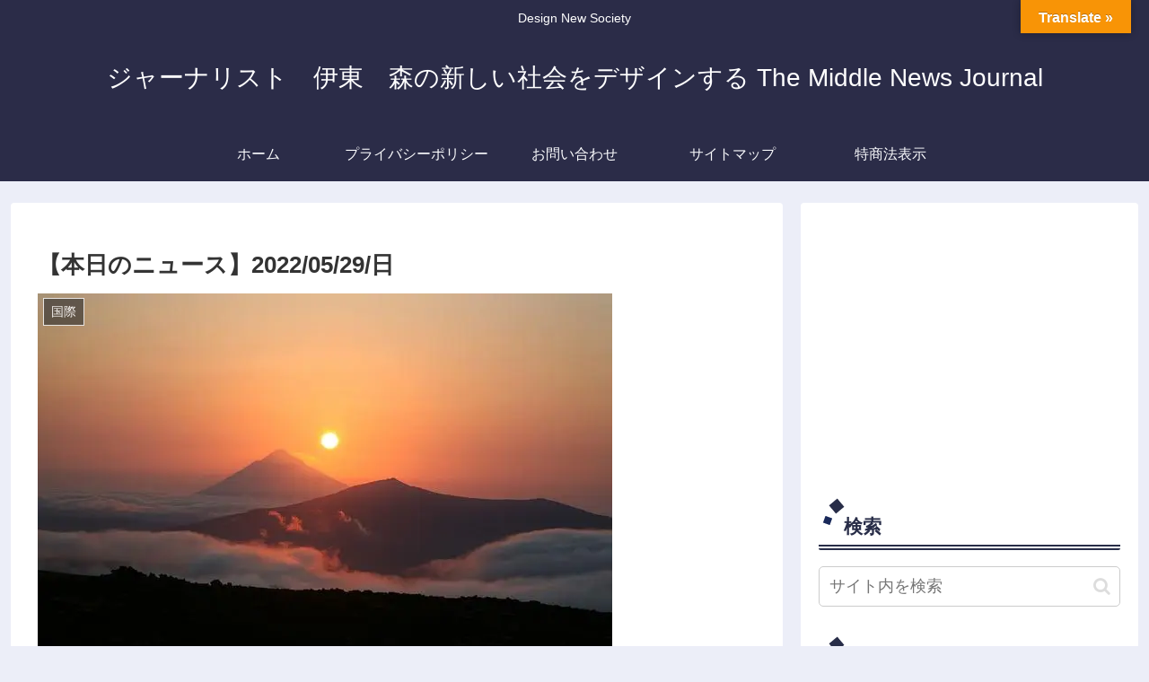

--- FILE ---
content_type: text/html; charset=utf-8
request_url: https://www.google.com/recaptcha/api2/aframe
body_size: 267
content:
<!DOCTYPE HTML><html><head><meta http-equiv="content-type" content="text/html; charset=UTF-8"></head><body><script nonce="_rxR66c0Sf3jLGqicL5YfA">/** Anti-fraud and anti-abuse applications only. See google.com/recaptcha */ try{var clients={'sodar':'https://pagead2.googlesyndication.com/pagead/sodar?'};window.addEventListener("message",function(a){try{if(a.source===window.parent){var b=JSON.parse(a.data);var c=clients[b['id']];if(c){var d=document.createElement('img');d.src=c+b['params']+'&rc='+(localStorage.getItem("rc::a")?sessionStorage.getItem("rc::b"):"");window.document.body.appendChild(d);sessionStorage.setItem("rc::e",parseInt(sessionStorage.getItem("rc::e")||0)+1);localStorage.setItem("rc::h",'1769533329755');}}}catch(b){}});window.parent.postMessage("_grecaptcha_ready", "*");}catch(b){}</script></body></html>

--- FILE ---
content_type: text/css; charset=utf-8
request_url: https://mori-news-journal.jp/wp-content/cache/autoptimize/autoptimize_single_f3bd90ed9190418715605b8aaa05debd.php?ver=6.0.20&fver=20231208044028
body_size: 9612
content:
#glt-settings.wrap{max-width:1300px}#glt-settings.wrap:after{content:'';display:block;clear:both}#glt-footer,#glt-footer #google_language_translator{display:none !important}#glt-translate-trigger,#glt-translate-trigger span{cursor:pointer}#glt-settings .glt-main-settings h3:before{content:'\f108'}#glt-settings .glt-layout-settings h3:before{content:'\f116'}#glt-settings .glt-floating-widget-settings h3:before{content:'\f134'}#glt-settings .glt-behavior-settings h3:before{content:'\f185'}#glt-settings .glt-usage-settings h3:before{content:'\f106'}#glt-settings .glt-preview-settings h3:before{content:'\f115'}#glt-settings .glt-flag-settings h3:before{content:'\f227'}#glt-settings .glt-seo-settings h3:before{content:'\f11e'}#glt-settings .glt-gtranslate-ad h3:before{content:'\f326'}#glt-settings .glt-css-settings h3:before{content:'\f119'}#glt-settings .glt-seo-settings{background-color:#ffc293}#glt-settings .glt-main-settings h3:before,#glt-settings .glt-layout-settings h3:before,#glt-settings .glt-behavior-settings h3:before,#glt-settings .glt-floating-widget-settings h3:before,#glt-settings .glt-usage-settings h3:before,#glt-settings .glt-preview-settings h3:before,#glt-settings .glt-flag-settings h3:before,#glt-settings .glt-seo-settings h3:before,#glt-settings .glt-gtranslate-ad h3:before,#glt-settings .glt-css-settings h3:before{margin-right:5px;display:inline-block;width:20px;height:20px;font-size:20px;line-height:1;font-family:dashicons;text-decoration:inherit;font-weight:400;font-style:normal;vertical-align:top;text-align:center;-webkit-transition:color .1s ease-in 0;transition:color .1s ease-in 0;-webkit-font-smoothing:antialiased}#glt-settings .button,#glt-settings .button-primary{text-shadow:none;border-radius:0;-webkit-border-radius:0;-moz-border-radius:0;-webkit-border-radius:0;-moz-border-radius:0;box-shadow:none;transition:.25s opacity ease-in-out;-webkit-transition:.25s opacity ease-in-out;-moz-transition:.25s opacity ease-in-out}#glt-settings .button{background:#95a5a6;border:1px solid #95a5a6;color:#fff}#glt-settings .button-primary{background:#ea4335;border:1px solid #ea4335}#glt-settings .button:hover{opacity:.8}#glt-settings .button-primary:hover{opacity:.8;background:#ea4335;border:1px solid #ea4335}.tool-container{bottom:50px !important;top:auto !important;z-index:99999999 !important}.tool-container .tool-items a{margin:4px}.box-right{clear:right}a.wp-studio-logo:focus,a.wp-helpdesk-logo:focus{box-shadow:none !important;-webkit-box-shadow:none !important;-moz-box-shadow:none !important}.goog-te-gadget-simple{margin:4px 0}#google_language_translator select.goog-te-combo{width:143px;background:#fff;box-shadow:none !important;-moz-box-shadow:none !important;-webkit-box-shadow:none !important;padding:3px !important;height:auto !important;border:1px solid #d3d3d3 !important;border-radius:0 !important;-webkit-border-radius:0px;-moz-border-radius:0px !important;-o-border-radius:0px !important}#google_language_translator select.goog-te-combo:focus{outline:none !important}#flags{overflow:hidden}#flags ul{margin:0;padding:0}#flags li{float:left !important;margin-bottom:0 !important;padding:0 !important;border:none !important;list-style:none !important;content:none !important}#flags li:before{content:none !important;border:none !important;background:0 0 !important}#flags a,.tool-container .tool-items a{display:inline-block;cursor:pointer}a.nturl.single-language{border:0}a.single-language span.flag{display:inline-block;vertical-align:middle;margin-right:5px}#flags.size24 a,.tool-container .tool-items a,a.single-language span.size24{width:24px !important;height:18px !important;box-sizing:content-box;-webkit-box-sizing:content-box;-moz-box-sizing:content-box;-o-box-sizing:content-box;-ms-box-sizing:content-box}#flags.size22 a,a.single-language span.size22{width:22px !important;height:17px !important;box-sizing:content-box;-webkit-box-sizing:content-box;-moz-box-sizing:content-box;-o-box-sizing:content-box;-ms-box-sizing:content-box}#flags.size20 a,a.single-language span.size20{width:20px !important;height:14px !important;box-sizing:content-box;-webkit-box-sizing:content-box;-moz-box-sizing:content-box;-o-box-sizing:content-box;-ms-box-sizing:content-box}#flags.size18 a,a.single-language span.size18{width:18px !important;height:14px !important;box-sizing:content-box;-webkit-box-sizing:content-box;-moz-box-sizing:content-box;-o-box-sizing:content-box;-ms-box-sizing:content-box}#flags.size16 a,#language span.size16,a.single-language span.size16{width:16px !important;height:12px !important;box-sizing:content-box;-webkit-box-sizing:content-box;-moz-box-sizing:content-box;-o-box-sizing:content-box;-ms-box-sizing:content-box}.tool-container .tool-items a{display:inline-block;margin:3px 5px 3px;width:24px !important;height:18px !important}.goog-te-gadget{color:#444;font-size:11px;font-family:"Arial",sans,sans-serif}.goog-te-gadget img{vertical-align:middle}select.goog-te-combo:focus{box-shadow:none !important;-moz-box-shadow:none !important;-webkit-box-shadow:none !important}.metabox-holder{width:65%;float:left}.metabox-holder h2{margin-bottom:18px}.submit{padding:0}.form-table th{width:50%}td.advanced{padding-top:0;padding-bottom:0}p.hello{font-size:12px;color:#a9a9a9}.flag{padding:1px 0}a.nturl{cursor:pointer}.flag img,.alt_flag img{border:0 !important;margin-top:2px !important;padding:0 !important}.attribution{width:152px;line-height:1em;margin-top:4px}span.goog-branding{font-size:11px;font-family:arial;color:#666;white-space:nowrap;padding-top:4px;text-align:left;width:150px;margin-top:2px;left:170px;z-index:9999;float:right}.goog-logo-link,.goog-logo-link:link,.goog-logo-link:visited,.goog-logo-link:hover,.goog-logo-link:active{font-size:12px;font-weight:700;color:#444;text-decoration:none;line-height:.8em}span.goog-branding img{float:left;margin:0;width:37px}span.vertical-translator{position:auto;float:none !important;font-size:11px;font-family:arial;color:#666;white-space:nowrap;vertical-align:middle;padding-top:4px;text-align:left;width:150px;margin-top:2px;right:-50px;z-index:9999}.tool-container .tool-items .flag img{width:24px !important;height:24px !important;margin-top:1px !important}.tool-items .flag{padding:0 !important}.tool-container{line-height:1}#footer-instance{display:none !important}code{border:1px solid #d3d3d3}#flags.size22 a[title=Afrikaans],.tool-container .tool-items a[title=Afrikaans],a.single-language[title=Afrikaans] span.size22{background:url(//mori-news-journal.jp/wp-content/plugins/google-language-translator/css/../images/flags22.png) -1px -3px no-repeat}#flags.size22 a[title=Albanian],.tool-container .tool-items a[title=Albanian],a.single-language[title=Albanian] span.size22{background:url(//mori-news-journal.jp/wp-content/plugins/google-language-translator/css/../images/flags22.png) -30px -3px no-repeat}#flags.size22 a[title=Amharic],.tool-container .tool-items a[title=Amharic],a.single-language[title=Amharic] span.size22{background:url(//mori-news-journal.jp/wp-content/plugins/google-language-translator/css/../images/flags22.png) -1px -467px no-repeat}#flags.size22 a[title=Arabic],.tool-container .tool-items a[title=Arabic],a.single-language[title=Arabic] span.size22{background:url(//mori-news-journal.jp/wp-content/plugins/google-language-translator/css/../images/flags22.png) -59px -3px no-repeat}#flags.size22 a[title=Armenian],.tool-container .tool-items a[title=Armenian],a.single-language[title=Armenian] span.size22{background:url(//mori-news-journal.jp/wp-content/plugins/google-language-translator/css/../images/flags22.png) -88px -3px no-repeat}#flags.size22 a[title=Azerbaijani],.tool-container .tool-items a[title=Azerbaijani],a.single-language[title=Azerbaijani] span.size22{background:url(//mori-news-journal.jp/wp-content/plugins/google-language-translator/css/../images/flags22.png) -117px -3px no-repeat}#flags.size22 a[title=Basque],.tool-container .tool-items a[title=Basque],a.single-language[title=Basque] span.size22{background:url(//mori-news-journal.jp/wp-content/plugins/google-language-translator/css/../images/flags22.png) -146px -3px no-repeat}#flags.size22 a[title=Belarusian],.tool-container .tool-items a[title=Belarusian],a.single-language[title=Belarusian] span.size22{background:url(//mori-news-journal.jp/wp-content/plugins/google-language-translator/css/../images/flags22.png) -1px -32px no-repeat}#flags.size22 a[title=Bengali],.tool-container .tool-items a[title=Bengali],a.single-language[title=Bengali] span.size22{background:url(//mori-news-journal.jp/wp-content/plugins/google-language-translator/css/../images/flags22.png) -30px -32px no-repeat}#flags.size22 a[title=Bosnian],.tool-container .tool-items a[title=Bosnian],a.single-language[title=Bosnian] span.size22{background:url(//mori-news-journal.jp/wp-content/plugins/google-language-translator/css/../images/flags22.png) -59px -32px no-repeat}#flags.size22 a[title=Bulgarian],.tool-container .tool-items a[title=Bulgarian],a.single-language[title=Bulgarian] span.size22{background:url(//mori-news-journal.jp/wp-content/plugins/google-language-translator/css/../images/flags22.png) -88px -32px no-repeat}#flags.size22 a[title=Catalan],.tool-container .tool-items a[title=Catalan],a.single-language[title=Catalan] span.size22{background:url(//mori-news-journal.jp/wp-content/plugins/google-language-translator/css/../images/flags22.png) -117px -32px no-repeat}#flags.size22 a[title=Cebuano],.tool-container .tool-items a[title=Cebuano],a.single-language[title=Cebuano] span.size22{background:url(//mori-news-journal.jp/wp-content/plugins/google-language-translator/css/../images/flags22.png) -146px -32px no-repeat}#flags.size22 a[title=Chichewa],.tool-container .tool-items a[title=Chichewa],a.single-language[title=Chichewa] span.size22{background:url(//mori-news-journal.jp/wp-content/plugins/google-language-translator/css/../images/flags22.png) -88px -409px no-repeat}#flags.size22 a[title="Chinese (Simplified)"],.tool-container .tool-items a[title="Chinese (Simplified)"],a.single-language[title="Chinese (Simplified)"] span.size22{background:url(//mori-news-journal.jp/wp-content/plugins/google-language-translator/css/../images/flags22.png) -1px -61px no-repeat}#flags.size22 a[title="Chinese (Traditional)"],.tool-container .tool-items a[title="Chinese (Traditional)"],a.single-language[title="Chinese (Traditional)"] span.size22{background:url(//mori-news-journal.jp/wp-content/plugins/google-language-translator/css/../images/flags22.png) -30px -61px no-repeat}#flags.size22 a[title=Corsican],.tool-container .tool-items a[title=Corsican],a.single-language[title=Corsican] span.size22{background:url(//mori-news-journal.jp/wp-content/plugins/google-language-translator/css/../images/flags22.png) -117px -90px no-repeat}#flags.size22 a[title=Croatian],.tool-container .tool-items a[title=Croatian],a.single-language[title=Croatian] span.size22{background:url(//mori-news-journal.jp/wp-content/plugins/google-language-translator/css/../images/flags22.png) -59px -61px no-repeat}#flags.size22 a[title=Czech],.tool-container .tool-items a[title=Czech],a.single-language[title=Afrikaans] span.size22{background:url(//mori-news-journal.jp/wp-content/plugins/google-language-translator/css/../images/flags22.png) -88px -61px no-repeat}#flags.size22 a[title=Danish],.tool-container .tool-items a[title=Danish],a.single-language[title=Danish] span.size22{background:url(//mori-news-journal.jp/wp-content/plugins/google-language-translator/css/../images/flags22.png) -117px -61px no-repeat}#flags.size22 a[title=Dutch],.tool-container .tool-items a[title=Dutch],a.single-language[title=Dutch] span.size22{background:url(//mori-news-journal.jp/wp-content/plugins/google-language-translator/css/../images/flags22.png) -146px -61px no-repeat}#flags.size22 a[title=English],.tool-container .tool-items a[title=English],a.single-language[title=English] span.size22{background:url(//mori-news-journal.jp/wp-content/plugins/google-language-translator/css/../images/flags22.png) -88px -351px no-repeat}#flags.size22 a.united-states[title=English],a.single-language.united-states[title=English] span.size22{background:url(//mori-news-journal.jp/wp-content/plugins/google-language-translator/css/../images/flags22.png) -117px -351px no-repeat}#flags.size22 a.canada[title=English],a.single-language.canada[title=English] span.size22{background:url(//mori-news-journal.jp/wp-content/plugins/google-language-translator/css/../images/flags22.png) -88px -438px no-repeat}#flags.size22 a[title=Esperanto],.tool-container .tool-items a[title=Esperanto],a.single-language[title=Esperanto] span.size22{background:url(//mori-news-journal.jp/wp-content/plugins/google-language-translator/css/../images/flags22.png) -1px -90px no-repeat}#flags.size22 a[title=Estonian],.tool-container .tool-items a[title=Estonian],a.single-language[title=Estonian] span.size22{background:url(//mori-news-journal.jp/wp-content/plugins/google-language-translator/css/../images/flags22.png) -30px -90px no-repeat}#flags.size22 a[title=Filipino],.tool-container .tool-items a[title=Filipino],a.single-language[title=Filipino] span.size22{background:url(//mori-news-journal.jp/wp-content/plugins/google-language-translator/css/../images/flags22.png) -59px -90px no-repeat}#flags.size22 a[title=Finnish],.tool-container .tool-items a[title=Finnish],a.single-language[title=Finnish] span.size22{background:url(//mori-news-journal.jp/wp-content/plugins/google-language-translator/css/../images/flags22.png) -88px -90px no-repeat}#flags.size22 a[title=French],.tool-container .tool-items a[title=French],a.single-language[title=French] span.size22{background:url(//mori-news-journal.jp/wp-content/plugins/google-language-translator/css/../images/flags22.png) -117px -90px no-repeat}#flags.size22 a[title=Frisian],.tool-container .tool-items a[title=Frisian],a.single-language[title=Frisian] span.size22{background:url(//mori-news-journal.jp/wp-content/plugins/google-language-translator/css/../images/flags22.png) -146px -61px no-repeat}#flags.size22 a[title=Galician],.tool-container .tool-items a[title=Galician],a.single-language[title=Galician] span.size22{background:url(//mori-news-journal.jp/wp-content/plugins/google-language-translator/css/../images/flags22.png) -146px -90px no-repeat}#flags.size22 a[title=Georgian],.tool-container .tool-items a[title=Georgian],a.single-language[title=Georgian] span.size22{background:url(//mori-news-journal.jp/wp-content/plugins/google-language-translator/css/../images/flags22.png) -1px -119px no-repeat}#flags.size22 a[title=German],.tool-container .tool-items a[title=German],a.single-language[title=German] span.size22{background:url(//mori-news-journal.jp/wp-content/plugins/google-language-translator/css/../images/flags22.png) -30px -119px no-repeat}#flags.size22 a[title=Greek],.tool-container .tool-items a[title=Greek],a.single-language[title=Greek] span.size22{background:url(//mori-news-journal.jp/wp-content/plugins/google-language-translator/css/../images/flags22.png) -59px -119px no-repeat}#flags.size22 a[title=Gujarati],.tool-container .tool-items a[title=Gujarati],a.single-language[title=Gujarati] span.size22{background:url(//mori-news-journal.jp/wp-content/plugins/google-language-translator/css/../images/flags22.png) -88px -119px no-repeat}#flags.size22 a[title=Haitian],.tool-container .tool-items a[title=Haitian],a.single-language[title=Haitian] span.size22{background:url(//mori-news-journal.jp/wp-content/plugins/google-language-translator/css/../images/flags22.png) -117px -119px no-repeat}#flags.size22 a[title=Hausa],.tool-container .tool-items a[title=Hausa],a.single-language[title=Hausa] span.size22{background:url(//mori-news-journal.jp/wp-content/plugins/google-language-translator/css/../images/flags22.png) -146px -119px no-repeat}#flags.size22 a[title=Hawaiian],.tool-container .tool-items a[title=Hawaiian],a.single-language[title=Hawaiian] span.size22{background:url(//mori-news-journal.jp/wp-content/plugins/google-language-translator/css/../images/flags22.png) -88px -467px no-repeat}#flags.size22 a[title=Hebrew],.tool-container .tool-items a[title=Hebrew]{background:url(//mori-news-journal.jp/wp-content/plugins/google-language-translator/css/../images/flags22.png) -1px -148px no-repeat}#flags.size22 a[title=Hindi],.tool-container .tool-items a[title=Hindi],a.single-language[title=Hindi] span.size22{background:url(//mori-news-journal.jp/wp-content/plugins/google-language-translator/css/../images/flags22.png) -30px -148px no-repeat}#flags.size22 a[title=Hmong],.tool-container .tool-items a[title=Hmong],a.single-language[title=Hmong] span.size22{background:url(//mori-news-journal.jp/wp-content/plugins/google-language-translator/css/../images/flags22.png) -59px -148px no-repeat}#flags.size22 a[title=Hungarian],.tool-container .tool-items a[title=Hungarian],a.single-language[title=Hungarian] span.size22{background:url(//mori-news-journal.jp/wp-content/plugins/google-language-translator/css/../images/flags22.png) -88px -148px no-repeat}#flags.size22 a[title=Icelandic],.tool-container .tool-items a[title=Icelandic],a.single-language[title=Icelandic] span.size22{background:url(//mori-news-journal.jp/wp-content/plugins/google-language-translator/css/../images/flags22.png) -117px -148px no-repeat}#flags.size22 a[title=Igbo],.tool-container .tool-items a[title=Igbo],a.single-language[title=Igbo] span.size22{background:url(//mori-news-journal.jp/wp-content/plugins/google-language-translator/css/../images/flags22.png) -146px -148px no-repeat}#flags.size22 a[title=Indonesian],.tool-container .tool-items a[title=Indonesian],a.single-language[title=Indonesian] span.size22{background:url(//mori-news-journal.jp/wp-content/plugins/google-language-translator/css/../images/flags22.png) -1px -177px no-repeat}#flags.size22 a[title=Irish],.tool-container .tool-items a[title=Irish],a.single-language[title=Irish] span.size22{background:url(//mori-news-journal.jp/wp-content/plugins/google-language-translator/css/../images/flags22.png) -30px -177px no-repeat}#flags.size22 a[title=Italian],.tool-container .tool-items a[title=Italian],a.single-language[title=Italian] span.size22{background:url(//mori-news-journal.jp/wp-content/plugins/google-language-translator/css/../images/flags22.png) -59px -177px no-repeat}#flags.size22 a[title=Japanese],.tool-container .tool-items a[title=Japanese],a.single-language[title=Japanese] span.size22{background:url(//mori-news-journal.jp/wp-content/plugins/google-language-translator/css/../images/flags22.png) -88px -177px no-repeat}#flags.size22 a[title=Javanese],.tool-container .tool-items a[title=Javanese],a.single-language[title=Javanese] span.size22{background:url(//mori-news-journal.jp/wp-content/plugins/google-language-translator/css/../images/flags22.png) -117px -177px no-repeat}#flags.size22 a[title=Kannada],.tool-container .tool-items a[title=Kannada],a.single-language[title=Kannada] span.size22{background:url(//mori-news-journal.jp/wp-content/plugins/google-language-translator/css/../images/flags22.png) -146px -177px no-repeat}#flags.size22 a[title=Kazakh],.tool-container .tool-items a[title=Kazakh],a.single-language[title=Kazakh] span.size22{background:url(//mori-news-journal.jp/wp-content/plugins/google-language-translator/css/../images/flags22.png) -1px -409px no-repeat}#flags.size22 a[title=Khmer],.tool-container .tool-items a[title=Khmer],a.single-language[title=Khmer] span.size22{background:url(//mori-news-journal.jp/wp-content/plugins/google-language-translator/css/../images/flags22.png) -1px -206px no-repeat}#flags.size22 a[title=Korean],.tool-container .tool-items a[title=Korean],a.single-language[title=Korean] span.size22{background:url(//mori-news-journal.jp/wp-content/plugins/google-language-translator/css/../images/flags22.png) -30px -206px no-repeat}#flags.size22 a[title=Kurdish],.tool-container .tool-items a[title=Kurdish],a.single-language[title=Kurdish] span.size22{background:url(//mori-news-journal.jp/wp-content/plugins/google-language-translator/css/../images/flags22.png) -117px -467px no-repeat}#flags.size22 a[title=Kyrgyz],.tool-container .tool-items a[title=Kyrgyz],a.single-language[title=Kyrgyz] span.size22{background:url(//mori-news-journal.jp/wp-content/plugins/google-language-translator/css/../images/flags22.png) -146px -467px no-repeat}#flags.size22 a[title=Lao],.tool-container .tool-items a[title=Lao],a.single-language[title=Lao] span.size22{background:url(//mori-news-journal.jp/wp-content/plugins/google-language-translator/css/../images/flags22.png) -59px -206px no-repeat}#flags.size22 a[title=Latin],.tool-container .tool-items a[title=Latin],a.single-language[title=Latin] span.size22{background:url(//mori-news-journal.jp/wp-content/plugins/google-language-translator/css/../images/flags22.png) -88px -206px no-repeat}#flags.size22 a[title=Latvian],.tool-container .tool-items a[title=Latvian],a.single-language[title=Latvian] span.size22{background:url(//mori-news-journal.jp/wp-content/plugins/google-language-translator/css/../images/flags22.png) -117px -206px no-repeat}#flags.size22 a[title=Lithuanian],.tool-container .tool-items a[title=Lithuanian],a.single-language[title=Lithuanian] span.size22{background:url(//mori-news-journal.jp/wp-content/plugins/google-language-translator/css/../images/flags22.png) -146px -206px no-repeat}#flags.size22 a[title=Luxembourgish],.tool-container .tool-items a[title=Luxembourgish],a.single-language[title=Luxembourgish] span.size22{background:url(//mori-news-journal.jp/wp-content/plugins/google-language-translator/css/../images/flags22.png) -1px -496px no-repeat}#flags.size22 a[title=Macedonian],.tool-container .tool-items a[title=Macedonian],a.single-language[title=Macedonian] span.size22{background:url(//mori-news-journal.jp/wp-content/plugins/google-language-translator/css/../images/flags22.png) -1px -235px no-repeat}#flags.size22 a[title=Malagasy],.tool-container .tool-items a[title=Malagasy],a.single-language[title=Malagasy] span.size22{background:url(//mori-news-journal.jp/wp-content/plugins/google-language-translator/css/../images/flags22.png) -59px -409px no-repeat}#flags.size22 a[title=Malay],.tool-container .tool-items a[title=Malay],a.single-language[title=Malay] span.size22{background:url(//mori-news-journal.jp/wp-content/plugins/google-language-translator/css/../images/flags22.png) -30px -235px no-repeat}#flags.size22 a[title=Malayalam],.tool-container .tool-items a[title=Malayalam],a.single-language[title=Malayalam] span.size22{background:url(//mori-news-journal.jp/wp-content/plugins/google-language-translator/css/../images/flags22.png) -117px -409px no-repeat}#flags.size22 a[title=Maltese],.tool-container .tool-items a[title=Maltese],a.single-language[title=Maltese] span.size22{background:url(//mori-news-journal.jp/wp-content/plugins/google-language-translator/css/../images/flags22.png) -59px -235px no-repeat}#flags.size22 a[title=Maori],.tool-container .tool-items a[title=Maori],a.single-language[title=Maori] span.size22{background:url(//mori-news-journal.jp/wp-content/plugins/google-language-translator/css/../images/flags22.png) -88px -235px no-repeat}#flags.size22 a[title=Marathi],.tool-container .tool-items a[title=Marathi],a.single-language[title=Marathi] span.size22{background:url(//mori-news-journal.jp/wp-content/plugins/google-language-translator/css/../images/flags22.png) -117px -235px no-repeat}#flags.size22 a[title=Mongolian],.tool-container .tool-items a[title=Mongolian],a.single-language[title=Mongolian] span.size22{background:url(//mori-news-journal.jp/wp-content/plugins/google-language-translator/css/../images/flags22.png) -146px -235px no-repeat}#flags.size22 a[title="Myanmar (Burmese)"],.tool-container .tool-items a[title="Myanmar (Burmese)"],a.single-language[title="Myanmar (Buremese)"] span.size22{background:url(//mori-news-journal.jp/wp-content/plugins/google-language-translator/css/../images/flags22.png) -146px -409px no-repeat}#flags.size22 a[title=Nepali],.tool-container .tool-items a[title=Nepali],a.single-language[title=Nepali] span.size22{background:url(//mori-news-journal.jp/wp-content/plugins/google-language-translator/css/../images/flags22.png) -1px -264px no-repeat}#flags.size22 a[title=Norwegian],.tool-container .tool-items a[title=Norwegian],a.single-language[title=Norwegian] span.size22{background:url(//mori-news-journal.jp/wp-content/plugins/google-language-translator/css/../images/flags22.png) -30px -264px no-repeat}#flags.size22 a[title=Pashto],.tool-container .tool-items a[title=Pashto],a.single-language[title=Pashto] span.size22{background:url(//mori-news-journal.jp/wp-content/plugins/google-language-translator/css/../images/flags22.png) -30px -496px no-repeat}#flags.size22 a[title=Persian],.tool-container .tool-items a[title=Persian],a.single-language[title=Persian] span.size22{background:url(//mori-news-journal.jp/wp-content/plugins/google-language-translator/css/../images/flags22.png) -59px -264px no-repeat}#flags.size22 a[title=Polish],.tool-container .tool-items a[title=Polish],a.single-language[title=Polish] span.size22{background:url(//mori-news-journal.jp/wp-content/plugins/google-language-translator/css/../images/flags22.png) -88px -264px no-repeat}#flags.size22 a[title=Portuguese],.tool-container .tool-items a[title=Portuguese],a.single-language[title=Portuguese] span.size22{background:url(//mori-news-journal.jp/wp-content/plugins/google-language-translator/css/../images/flags22.png) -117px -264px no-repeat}#flags.size22 a.brazil[title=Portuguese],a.single-language.brazil[title=Portuguese] span.size22{background:url(//mori-news-journal.jp/wp-content/plugins/google-language-translator/css/../images/flags22.png) -146px -438px no-repeat}#flags.size22 a[title=Punjabi],.tool-container .tool-items a[title=Punjabi],a.single-language[title=Punjabi] span.size22{background:url(//mori-news-journal.jp/wp-content/plugins/google-language-translator/css/../images/flags22.png) -146px -264px no-repeat}#flags.size22 a[title=Romanian],.tool-container .tool-items a[title=Romanian],a.single-language[title=Romanian] span.size22{background:url(//mori-news-journal.jp/wp-content/plugins/google-language-translator/css/../images/flags22.png) -1px -293px no-repeat}#flags.size22 a[title=Russian],.tool-container .tool-items a[title=Russian],a.single-language[title=Russian] span.size22{background:url(//mori-news-journal.jp/wp-content/plugins/google-language-translator/css/../images/flags22.png) -30px -293px no-repeat}#flags.size22 a[title=Samoan],.tool-container .tool-items a[title=Samoan],a.single-language[title=Samoan] span.size22{background:url(//mori-news-journal.jp/wp-content/plugins/google-language-translator/css/../images/flags22.png) -30px -467px no-repeat}#flags.size22 a[title="Scots Gaelic"],.tool-container .tool-items a[title="Scots Gaelic"],a.single-language[title="Scots Gaelic"] span.size22{background:url(//mori-news-journal.jp/wp-content/plugins/google-language-translator/css/../images/flags22.png) -59px -467px no-repeat}#flags.size22 a[title=Serbian],.tool-container .tool-items a[title=Serbian],a.single-language[title=Serbian] span.size22{background:url(//mori-news-journal.jp/wp-content/plugins/google-language-translator/css/../images/flags22.png) -59px -293px no-repeat}#flags.size22 a[title=Sesotho],.tool-container .tool-items a[title=Sesotho],a.single-language[title=Sesotho] span.size22{background:url(//mori-news-journal.jp/wp-content/plugins/google-language-translator/css/../images/flags22.png) -30px -409px no-repeat}#flags.size22 a[title=Shona],.tool-container .tool-items a[title=Shona],a.single-language[title=Shona] span.size22{background:url(//mori-news-journal.jp/wp-content/plugins/google-language-translator/css/../images/flags22.png) -59px -496px no-repeat}#flags.size22 a[title=Sindhi],.tool-container .tool-items a[title=Sindhi],a.single-language[title=Sindhi] span.size22{background:url(//mori-news-journal.jp/wp-content/plugins/google-language-translator/css/../images/flags22.png) -146px -351px no-repeat}#flags.size22 a[title=Sinhala],.tool-container .tool-items a[title=Sinhala],a.single-language[title=Sinhala] span.size22{background:url(//mori-news-journal.jp/wp-content/plugins/google-language-translator/css/../images/flags22.png) -1px -438px no-repeat}#flags.size22 a[title=Slovak],.tool-container .tool-items a[title=Slovak],a.single-language[title=Slovak] span.size22{background:url(//mori-news-journal.jp/wp-content/plugins/google-language-translator/css/../images/flags22.png) -88px -293px no-repeat}#flags.size22 a[title=Slovenian],.tool-container .tool-items a[title=Slovenian],a.single-language[title=Slovenian] span.size22{background:url(//mori-news-journal.jp/wp-content/plugins/google-language-translator/css/../images/flags22.png) -117px -293px no-repeat}#flags.size22 a[title=Somali],.tool-container .tool-items a[title=Somali],a.single-language[title=Somali] span.size22{background:url(//mori-news-journal.jp/wp-content/plugins/google-language-translator/css/../images/flags22.png) -146px -293px no-repeat}#flags.size22 a[title=Spanish],.tool-container .tool-items a[title=Spanish],a.single-language[title=Spanish] span.size22{background:url(//mori-news-journal.jp/wp-content/plugins/google-language-translator/css/../images/flags22.png) -1px -322px no-repeat}#flags.size22 a.mexico[title=Spanish],a.single-language.mexico[title=Spanish] span.size22{background:url(//mori-news-journal.jp/wp-content/plugins/google-language-translator/css/../images/flags22.png) -117px -438px no-repeat}#flags.size22 a[title=Sundanese],.tool-container .tool-items a[title=Sundanese],a.single-language[title=Sundanse] span.size22{background:url(//mori-news-journal.jp/wp-content/plugins/google-language-translator/css/../images/flags22.png) -146px -380px no-repeat}#flags.size22 a[title=Swahili],.tool-container .tool-items a[title=Swahili],a.single-language[title=Swahili] span.size22{background:url(//mori-news-journal.jp/wp-content/plugins/google-language-translator/css/../images/flags22.png) -30px -322px no-repeat}#flags.size22 a[title=Swedish],.tool-container .tool-items a[title=Swedish],a.single-language[title=Swedish] span.size22{background:url(//mori-news-journal.jp/wp-content/plugins/google-language-translator/css/../images/flags22.png) -59px -322px no-repeat}#flags.size22 a[title=Tajik],.tool-container .tool-items a[title=Tajik],a.single-language[title=Tajik] span.size22{background:url(//mori-news-journal.jp/wp-content/plugins/google-language-translator/css/../images/flags22.png) -30px -438px no-repeat}#flags.size22 a[title=Tamil],.tool-container .tool-items a[title=Tamil],a.single-language[title=Tamil] span.size22{background:url(//mori-news-journal.jp/wp-content/plugins/google-language-translator/css/../images/flags22.png) -88px -322px no-repeat}#flags.size22 a[title=Telugu],.tool-container .tool-items a[title=Telugu],a.single-language[title=Telugu] span.size22{background:url(//mori-news-journal.jp/wp-content/plugins/google-language-translator/css/../images/flags22.png) -117px -322px no-repeat}#flags.size22 a[title=Thai],.tool-container .tool-items a[title=Thai],a.single-language[title=Thai] span.size22{background:url(//mori-news-journal.jp/wp-content/plugins/google-language-translator/css/../images/flags22.png) -146px -322px no-repeat}#flags.size22 a[title=Turkish],.tool-container .tool-items a[title=Turkish],a.single-language[title=Turkish] span.size22{background:url(//mori-news-journal.jp/wp-content/plugins/google-language-translator/css/../images/flags22.png) -30px -351px no-repeat}#flags.size22 a[title=Ukrainian],.tool-container .tool-items a[title=Ukrainian],a.single-language[title=Ukrainian] span.size22{background:url(//mori-news-journal.jp/wp-content/plugins/google-language-translator/css/../images/flags22.png) -59px -351px no-repeat}#flags.size22 a[title=Uzbek],.tool-container .tool-items a[title=Uzbek],a.single-language[title=Uzbek] span.size22{background:url(//mori-news-journal.jp/wp-content/plugins/google-language-translator/css/../images/flags22.png) -59px -438px no-repeat}#flags.size22 a[title=Urdu],.tool-container .tool-items a[title=Urdu],a.single-language[title=Urdu] span.size22{background:url(//mori-news-journal.jp/wp-content/plugins/google-language-translator/css/../images/flags22.png) -146px -351px no-repeat}#flags.size22 a[title=Vietnamese],.tool-container .tool-items a[title=Vietnamese],a.single-language[title=Vietnamese] span.size22{background:url(//mori-news-journal.jp/wp-content/plugins/google-language-translator/css/../images/flags22.png) -1px -380px no-repeat}#flags.size22 a[title=Welsh],.tool-container .tool-items a[title=Welsh],a.single-language[title=Welsh] span.size22{background:url(//mori-news-journal.jp/wp-content/plugins/google-language-translator/css/../images/flags22.png) -30px -380px no-repeat}#flags.size22 a[title=Xhosa],.tool-container .tool-items a[title=Xhosa],a.single-language[title=Xhosa] span.size22{background:url(//mori-news-journal.jp/wp-content/plugins/google-language-translator/css/../images/flags22.png) -1px -3px no-repeat}#flags.size22 a[title=Yiddish],.tool-container .tool-items a[title=Yiddish],a.single-language[title=Yiddish] span.size22{background:url(//mori-news-journal.jp/wp-content/plugins/google-language-translator/css/../images/flags22.png) -59px -380px no-repeat}#flags.size22 a[title=Yoruba],.tool-container .tool-items a[title=Yoruba],a.single-language[title=Yoruba] span.size22{background:url(//mori-news-journal.jp/wp-content/plugins/google-language-translator/css/../images/flags22.png) -88px -380px no-repeat}#flags.size22 a[title=Zulu],.tool-container .tool-items a[title=Zulu],a.single-language[title=Zulu] span.size22{background:url(//mori-news-journal.jp/wp-content/plugins/google-language-translator/css/../images/flags22.png) -117px -380px no-repeat}#flags.size20 a[title=Afrikaans],.tool-container .tool-items a[title=Afrikaans],a.single-language[title=Afrikaans] span.size20{background:url(//mori-news-journal.jp/wp-content/plugins/google-language-translator/css/../images/flags20.png) -2px -4px no-repeat}#flags.size20 a[title=Albanian],.tool-container .tool-items a[title=Albanian],a.single-language[title=Albanian] span.size20{background:url(//mori-news-journal.jp/wp-content/plugins/google-language-translator/css/../images/flags20.png) -31px -4px no-repeat}#flags.size20 a[title=Amharic],.tool-container .tool-items a[title=Amharic],a.single-language[title=Amharic] span.size20{background:url(//mori-news-journal.jp/wp-content/plugins/google-language-translator/css/../images/flags20.png) -2px -468px no-repeat}#flags.size20 a[title=Arabic],.tool-container .tool-items a[title=Arabic],a.single-language[title=Arabic] span.size20{background:url(//mori-news-journal.jp/wp-content/plugins/google-language-translator/css/../images/flags20.png) -60px -4px no-repeat}#flags.size20 a[title=Armenian],.tool-container .tool-items a[title=Armenian],a.single-language[title=Armenian] span.size20{background:url(//mori-news-journal.jp/wp-content/plugins/google-language-translator/css/../images/flags20.png) -89px -4px no-repeat}#flags.size20 a[title=Azerbaijani],.tool-container .tool-items a[title=Azerbaijani],a.single-language[title=Azerbaijani] span.size20{background:url(//mori-news-journal.jp/wp-content/plugins/google-language-translator/css/../images/flags20.png) -118px -4px no-repeat}#flags.size20 a[title=Basque],.tool-container .tool-items a[title=Basque],a.single-language[title=Basque] span.size20{background:url(//mori-news-journal.jp/wp-content/plugins/google-language-translator/css/../images/flags20.png) -147px -4px no-repeat}#flags.size20 a[title=Belarusian],.tool-container .tool-items a[title=Belarusian],a.single-language[title=Belarusian] span.size20{background:url(//mori-news-journal.jp/wp-content/plugins/google-language-translator/css/../images/flags20.png) -2px -33px no-repeat}#flags.size20 a[title=Bengali],.tool-container .tool-items a[title=Bengali],a.single-language[title=Bengali] span.size20{background:url(//mori-news-journal.jp/wp-content/plugins/google-language-translator/css/../images/flags20.png) -31px -33px no-repeat}#flags.size20 a[title=Bosnian],.tool-container .tool-items a[title=Bosnian],a.single-language[title=Bosnian] span.size20{background:url(//mori-news-journal.jp/wp-content/plugins/google-language-translator/css/../images/flags20.png) -60px -33px no-repeat}#flags.size20 a[title=Bulgarian],.tool-container .tool-items a[title=Bulgarian],a.single-language[title=Bulgarian] span.size20{background:url(//mori-news-journal.jp/wp-content/plugins/google-language-translator/css/../images/flags20.png) -89px -33px no-repeat}#flags.size20 a[title=Catalan],.tool-container .tool-items a[title=Catalan],a.single-language[title=Catalan] span.size20{background:url(//mori-news-journal.jp/wp-content/plugins/google-language-translator/css/../images/flags20.png) -118px -33px no-repeat}#flags.size20 a[title=Cebuano],.tool-container .tool-items a[title=Cebuano],a.single-language[title=Cebuano] span.size20{background:url(//mori-news-journal.jp/wp-content/plugins/google-language-translator/css/../images/flags20.png) -147px -33px no-repeat}#flags.size20 a[title=Chichewa],.tool-container .tool-items a[title=Chichewa],a.single-language[title=Chichewa] span.size20{background:url(//mori-news-journal.jp/wp-content/plugins/google-language-translator/css/../images/flags20.png) -89px -410px no-repeat}#flags.size20 a[title="Chinese (Simplified)"],.tool-container .tool-items a[title="Chinese (Simplified)"],a.single-language[title="Chinese (Simplified)"] span.size20{background:url(//mori-news-journal.jp/wp-content/plugins/google-language-translator/css/../images/flags20.png) -2px -62px no-repeat}#flags.size20 a[title="Chinese (Traditional)"],.tool-container .tool-items a[title="Chinese (Traditional)"],a.single-language[title="Chinese (Traditional)"] span.size20{background:url(//mori-news-journal.jp/wp-content/plugins/google-language-translator/css/../images/flags20.png) -31px -62px no-repeat}#flags.size20 a[title=Corsican],.tool-container .tool-items a[title=Corsican],a.single-language[title=Corsican] span.size20{background:url(//mori-news-journal.jp/wp-content/plugins/google-language-translator/css/../images/flags20.png) -118px -91px no-repeat}#flags.size20 a[title=Croatian],.tool-container .tool-items a[title=Croatian],a.single-language[title=Croatian] span.size20{background:url(//mori-news-journal.jp/wp-content/plugins/google-language-translator/css/../images/flags20.png) -60px -62px no-repeat}#flags.size20 a[title=Czech],.tool-container .tool-items a[title=Czech],a.single-language[title=Czech] span.size20{background:url(//mori-news-journal.jp/wp-content/plugins/google-language-translator/css/../images/flags20.png) -89px -62px no-repeat}#flags.size20 a[title=Danish],.tool-container .tool-items a[title=Danish],a.single-language[title=Danish] span.size20{background:url(//mori-news-journal.jp/wp-content/plugins/google-language-translator/css/../images/flags20.png) -118px -62px no-repeat}#flags.size20 a[title=Dutch],.tool-container .tool-items a[title=Dutch],a.single-language[title=Dutch] span.size20{background:url(//mori-news-journal.jp/wp-content/plugins/google-language-translator/css/../images/flags20.png) -147px -62px no-repeat}#flags.size20 a[title=English],.tool-container .tool-items a[title=English],a.single-language[title=English] span.size20{background:url(//mori-news-journal.jp/wp-content/plugins/google-language-translator/css/../images/flags20.png) -89px -352px no-repeat}#flags.size20 a.united-states[title=English],a.single-language.united-states[title=English] span.size20{background:url(//mori-news-journal.jp/wp-content/plugins/google-language-translator/css/../images/flags20.png) -118px -352px no-repeat}#flags.size20 a.canada[title=English],a.single-language.canada[title=English] span.size20{background:url(//mori-news-journal.jp/wp-content/plugins/google-language-translator/css/../images/flags20.png) -89px -439px no-repeat}#flags.size20 a[title=Esperanto],.tool-container .tool-items a[title=Esperanto],a.single-language[title=Esperanto] span.size20{background:url(//mori-news-journal.jp/wp-content/plugins/google-language-translator/css/../images/flags20.png) -2px -91px no-repeat}#flags.size20 a[title=Estonian],.tool-container .tool-items a[title=Estonian],a.single-language[title=Estonian] span.size20{background:url(//mori-news-journal.jp/wp-content/plugins/google-language-translator/css/../images/flags20.png) -31px -91px no-repeat}#flags.size20 a[title=Filipino],.tool-container .tool-items a[title=Filipino],a.single-language[title=Filipino] span.size20{background:url(//mori-news-journal.jp/wp-content/plugins/google-language-translator/css/../images/flags20.png) -60px -91px no-repeat}#flags.size20 a[title=Finnish],.tool-container .tool-items a[title=Finnish],a.single-language[title=Finnish] span.size20{background:url(//mori-news-journal.jp/wp-content/plugins/google-language-translator/css/../images/flags20.png) -89px -91px no-repeat}#flags.size20 a[title=French],.tool-container .tool-items a[title=French],a.single-language[title=French] span.size20{background:url(//mori-news-journal.jp/wp-content/plugins/google-language-translator/css/../images/flags20.png) -118px -91px no-repeat}#flags.size20 a[title=Frisian],.tool-container .tool-items a[title=Frisian],a.single-language[title=Frisian] span.size20{background:url(//mori-news-journal.jp/wp-content/plugins/google-language-translator/css/../images/flags20.png) -147px -62px no-repeat}#flags.size20 a[title=Galician],.tool-container .tool-items a[title=Galician],a.single-language[title=Galician] span.size20{background:url(//mori-news-journal.jp/wp-content/plugins/google-language-translator/css/../images/flags20.png) -147px -91px no-repeat}#flags.size20 a[title=Georgian],.tool-container .tool-items a[title=Georgian],a.single-language[title=Georgian] span.size20{background:url(//mori-news-journal.jp/wp-content/plugins/google-language-translator/css/../images/flags20.png) -2px -120px no-repeat}#flags.size20 a[title=German],.tool-container .tool-items a[title=German],a.single-language[title=German] span.size20{background:url(//mori-news-journal.jp/wp-content/plugins/google-language-translator/css/../images/flags20.png) -31px -120px no-repeat}#flags.size20 a[title=Greek],.tool-container .tool-items a[title=Greek],a.single-language[title=Greek] span.size20{background:url(//mori-news-journal.jp/wp-content/plugins/google-language-translator/css/../images/flags20.png) -60px -120px no-repeat}#flags.size20 a[title=Gujarati],.tool-container .tool-items a[title=Gujarati],a.single-language[title=Gujarati] span.size20{background:url(//mori-news-journal.jp/wp-content/plugins/google-language-translator/css/../images/flags20.png) -89px -120px no-repeat}#flags.size20 a[title=Haitian],.tool-container .tool-items a[title=Haitian],a.single-language[title=Haitian] span.size20{background:url(//mori-news-journal.jp/wp-content/plugins/google-language-translator/css/../images/flags20.png) -118px -120px no-repeat}#flags.size20 a[title=Hausa],.tool-container .tool-items a[title=Hausa],a.single-language[title=Hausa] span.size20{background:url(//mori-news-journal.jp/wp-content/plugins/google-language-translator/css/../images/flags20.png) -147px -120px no-repeat}#flags.size20 a[title=Hawaiian],.tool-container .tool-items a[title=Hawaiian],a.single-language[title=Hawaiian] span.size20{background:url(//mori-news-journal.jp/wp-content/plugins/google-language-translator/css/../images/flags20.png) -89px -468px no-repeat}#flags.size20 a[title=Hebrew],.tool-container .tool-items a[title=Hebrew],a.single-language[title=Hebrew] span.size20{background:url(//mori-news-journal.jp/wp-content/plugins/google-language-translator/css/../images/flags20.png) -2px -149px no-repeat}#flags.size20 a[title=Hindi],.tool-container .tool-items a[title=Hindi],a.single-language[title=Hindi] span.size20{background:url(//mori-news-journal.jp/wp-content/plugins/google-language-translator/css/../images/flags20.png) -31px -149px no-repeat}#flags.size20 a[title=Hmong],.tool-container .tool-items a[title=Hmong],a.single-language[title=Hmong] span.size20{background:url(//mori-news-journal.jp/wp-content/plugins/google-language-translator/css/../images/flags20.png) -60px -149px no-repeat}#flags.size20 a[title=Hungarian],.tool-container .tool-items a[title=Hungarian],a.single-language[title=Hungarian] span.size20{background:url(//mori-news-journal.jp/wp-content/plugins/google-language-translator/css/../images/flags20.png) -89px -149px no-repeat}#flags.size20 a[title=Icelandic],.tool-container .tool-items a[title=Icelandic],a.single-language[title=Icelandic] span.size20{background:url(//mori-news-journal.jp/wp-content/plugins/google-language-translator/css/../images/flags20.png) -118px -149px no-repeat}#flags.size20 a[title=Igbo],.tool-container .tool-items a[title=Igbo],a.single-language[title=Igbo] span.size20{background:url(//mori-news-journal.jp/wp-content/plugins/google-language-translator/css/../images/flags20.png) -147px -149px no-repeat}#flags.size20 a[title=Indonesian],.tool-container .tool-items a[title=Indonesian],a.single-language[title=Indonesian] span.size20{background:url(//mori-news-journal.jp/wp-content/plugins/google-language-translator/css/../images/flags20.png) -2px -178px no-repeat}#flags.size20 a[title=Irish],.tool-container .tool-items a[title=Irish],a.single-language[title=Irish] span.size20{background:url(//mori-news-journal.jp/wp-content/plugins/google-language-translator/css/../images/flags20.png) -31px -178px no-repeat}#flags.size20 a[title=Italian],.tool-container .tool-items a[title=Italian],a.single-language[title=Italian] span.size20{background:url(//mori-news-journal.jp/wp-content/plugins/google-language-translator/css/../images/flags20.png) -60px -178px no-repeat}#flags.size20 a[title=Japanese],.tool-container .tool-items a[title=Japanese],a.single-language[title=Japanese] span.size20{background:url(//mori-news-journal.jp/wp-content/plugins/google-language-translator/css/../images/flags20.png) -89px -178px no-repeat}#flags.size20 a[title=Javanese],.tool-container .tool-items a[title=Javanese],a.single-language[title=Javanese] span.size20{background:url(//mori-news-journal.jp/wp-content/plugins/google-language-translator/css/../images/flags20.png) -118px -178px no-repeat}#flags.size20 a[title=Kannada],.tool-container .tool-items a[title=Kannada],a.single-language[title=Kannada] span.size20{background:url(//mori-news-journal.jp/wp-content/plugins/google-language-translator/css/../images/flags20.png) -147px -178px no-repeat}#flags.size20 a[title=Kazakh],.tool-container .tool-items a[title=Kazakh],a.single-language[title=Kazakh] span.size20{background:url(//mori-news-journal.jp/wp-content/plugins/google-language-translator/css/../images/flags20.png) -2px -410px no-repeat}#flags.size20 a[title=Khmer],.tool-container .tool-items a[title=Khmer],a.single-language[title=Khmer] span.size20{background:url(//mori-news-journal.jp/wp-content/plugins/google-language-translator/css/../images/flags20.png) -2px -207px no-repeat}#flags.size20 a[title=Korean],.tool-container .tool-items a[title=Korean],a.single-language[title=Korean] span.size20{background:url(//mori-news-journal.jp/wp-content/plugins/google-language-translator/css/../images/flags20.png) -31px -207px no-repeat}#flags.size20 a[title=Kurdish],.tool-container .tool-items a[title=Kurdish],a.single-language[title=Kurdish] span.size20{background:url(//mori-news-journal.jp/wp-content/plugins/google-language-translator/css/../images/flags20.png) -118px -468px no-repeat}#flags.size20 a[title=Kyrgyz],.tool-container .tool-items a[title=Kyrgyz],a.single-language[title=Kyrgyz] span.size20{background:url(//mori-news-journal.jp/wp-content/plugins/google-language-translator/css/../images/flags20.png) -147px -468px no-repeat}#flags.size20 a[title=Lao],.tool-container .tool-items a[title=Lao],a.single-language[title=Lao] span.size20{background:url(//mori-news-journal.jp/wp-content/plugins/google-language-translator/css/../images/flags20.png) -60px -207px no-repeat}#flags.size20 a[title=Latin],.tool-container .tool-items a[title=Latin],a.single-language[title=Latin] span.size20{background:url(//mori-news-journal.jp/wp-content/plugins/google-language-translator/css/../images/flags20.png) -89px -207px no-repeat}#flags.size20 a[title=Latvian],.tool-container .tool-items a[title=Latvian],a.single-language[title=Latvian] span.size20{background:url(//mori-news-journal.jp/wp-content/plugins/google-language-translator/css/../images/flags20.png) -118px -207px no-repeat}#flags.size20 a[title=Lithuanian],.tool-container .tool-items a[title=Lithuanian],a.single-language[title=Lithuanian] span.size20{background:url(//mori-news-journal.jp/wp-content/plugins/google-language-translator/css/../images/flags20.png) -147px -207px no-repeat}#flags.size20 a[title=Luxembourgish],.tool-container .tool-items a[title=Luxembourgish],a.single-language[title=Luxembourgish] span.size20{background:url(//mori-news-journal.jp/wp-content/plugins/google-language-translator/css/../images/flags20.png) -2px -497px no-repeat}#flags.size20 a[title=Macedonian],.tool-container .tool-items a[title=Macedonian],a.single-language[title=Macedonian] span.size20{background:url(//mori-news-journal.jp/wp-content/plugins/google-language-translator/css/../images/flags20.png) -2px -236px no-repeat}#flags.size20 a[title=Malagasy],.tool-container .tool-items a[title=Malagasy],a.single-language[title=Malagasy] span.size20{background:url(//mori-news-journal.jp/wp-content/plugins/google-language-translator/css/../images/flags20.png) -60px -410px no-repeat}#flags.size20 a[title=Malay],.tool-container .tool-items a[title=Malay],a.single-language[title=Malay] span.size20{background:url(//mori-news-journal.jp/wp-content/plugins/google-language-translator/css/../images/flags20.png) -31px -236px no-repeat}#flags.size20 a[title=Maltese],.tool-container .tool-items a[title=Maltese],a.single-language[title=Maltese] span.size20{background:url(//mori-news-journal.jp/wp-content/plugins/google-language-translator/css/../images/flags20.png) -60px -236px no-repeat}#flags.size20 a[title=Malayalam],.tool-container .tool-items a[title=Malayalam],a.single-language[title=Malayalam] span.size20{background:url(//mori-news-journal.jp/wp-content/plugins/google-language-translator/css/../images/flags20.png) -118px -410px no-repeat}#flags.size20 a[title=Maori],.tool-container .tool-items a[title=Maori],a.single-language[title=Maori] span.size20{background:url(//mori-news-journal.jp/wp-content/plugins/google-language-translator/css/../images/flags20.png) -89px -236px no-repeat}#flags.size20 a[title=Marathi],.tool-container .tool-items a[title=Marathi],a.single-language[title=Marathi] span.size20{background:url(//mori-news-journal.jp/wp-content/plugins/google-language-translator/css/../images/flags20.png) -118px -236px no-repeat}#flags.size20 a[title=Mongolian],.tool-container .tool-items a[title=Mongolian],a.single-language[title=Mongolian] span.size20{background:url(//mori-news-journal.jp/wp-content/plugins/google-language-translator/css/../images/flags20.png) -147px -236px no-repeat}#flags.size20 a[title="Myanmar (Burmese)"],.tool-container .tool-items a[title="Myanmar (Burmese)"],a.single-language[title="Myanmar (Burmese)"] span.size20{background:url(//mori-news-journal.jp/wp-content/plugins/google-language-translator/css/../images/flags20.png) -147px -410px no-repeat}#flags.size20 a[title=Nepali],.tool-container .tool-items a[title=Nepali],a.single-language[title=Nepali] span.size20{background:url(//mori-news-journal.jp/wp-content/plugins/google-language-translator/css/../images/flags20.png) -2px -265px no-repeat}#flags.size20 a[title=Norwegian],.tool-container .tool-items a[title=Norwegian],a.single-language[title=Norwegian] span.size20{background:url(//mori-news-journal.jp/wp-content/plugins/google-language-translator/css/../images/flags20.png) -31px -265px no-repeat}#flags.size20 a[title=Pashto],.tool-container .tool-items a[title=Pashto],a.single-language[title=Pashto] span.size20{background:url(//mori-news-journal.jp/wp-content/plugins/google-language-translator/css/../images/flags20.png) -31px -497px no-repeat}#flags.size20 a[title=Persian],.tool-container .tool-items a[title=Persian],a.single-language[title=Persian] span.size20{background:url(//mori-news-journal.jp/wp-content/plugins/google-language-translator/css/../images/flags20.png) -60px -265px no-repeat}#flags.size20 a[title=Polish],.tool-container .tool-items a[title=Polish],a.single-language[title=Polish] span.size20{background:url(//mori-news-journal.jp/wp-content/plugins/google-language-translator/css/../images/flags20.png) -89px -265px no-repeat}#flags.size20 a[title=Portuguese],.tool-container .tool-items a[title=Portuguese],a.single-language[title=Portuguese] span.size20{background:url(//mori-news-journal.jp/wp-content/plugins/google-language-translator/css/../images/flags20.png) -118px -265px no-repeat}#flags.size20 a.brazil[title=Portuguese],a.single-language.brazil[title=Portuguese] span.size20{background:url(//mori-news-journal.jp/wp-content/plugins/google-language-translator/css/../images/flags20.png) -147px -439px no-repeat}#flags.size20 a[title=Punjabi],.tool-container .tool-items a[title=Punjabi],a.single-language[title=Punjabi] span.size20{background:url(//mori-news-journal.jp/wp-content/plugins/google-language-translator/css/../images/flags20.png) -147px -265px no-repeat}#flags.size20 a[title=Romanian],.tool-container .tool-items a[title=Romanian],a.single-language[title=Romanian] span.size20{background:url(//mori-news-journal.jp/wp-content/plugins/google-language-translator/css/../images/flags20.png) -2px -294px no-repeat}#flags.size20 a[title=Russian],.tool-container .tool-items a[title=Russian],a.single-language[title=Russian] span.size20{background:url(//mori-news-journal.jp/wp-content/plugins/google-language-translator/css/../images/flags20.png) -31px -294px no-repeat}#flags.size20 a[title=Samoan],.tool-container .tool-items a[title=Samoan],a.single-language[title=Samoan] span.size20{background:url(//mori-news-journal.jp/wp-content/plugins/google-language-translator/css/../images/flags20.png) -31px -468px no-repeat}#flags.size20 a[title="Scots Gaelic"],.tool-container .tool-items a[title="Scots Gaelic"],a.single-language[title="Scots Gaelic"] span.size20{background:url(//mori-news-journal.jp/wp-content/plugins/google-language-translator/css/../images/flags20.png) -60px -468px no-repeat}#flags.size20 a[title=Serbian],.tool-container .tool-items a[title=Serbian],a.single-language[title=Serbian] span.size20{background:url(//mori-news-journal.jp/wp-content/plugins/google-language-translator/css/../images/flags20.png) -60px -294px no-repeat}#flags.size20 a[title=Sesotho],.tool-container .tool-items a[title=Sesotho],a.single-language[title=Sesotho] span.size20{background:url(//mori-news-journal.jp/wp-content/plugins/google-language-translator/css/../images/flags20.png) -31px -410px no-repeat}#flags.size20 a[title=Shona],.tool-container .tool-items a[title=Shona],a.single-language[title=Shona] span.size20{background:url(//mori-news-journal.jp/wp-content/plugins/google-language-translator/css/../images/flags20.png) -60px -497px no-repeat}#flags.size20 a[title=Sindhi],.tool-container .tool-items a[title=Sindhi],a.single-language[title=Sindhi] span.size20{background:url(//mori-news-journal.jp/wp-content/plugins/google-language-translator/css/../images/flags20.png) -147px -352px no-repeat}#flags.size20 a[title=Sinhala],.tool-container .tool-items a[title=Sinhala],a.single-language[title=Sinhala] span.size20{background:url(//mori-news-journal.jp/wp-content/plugins/google-language-translator/css/../images/flags20.png) -2px -439px no-repeat}#flags.size20 a[title=Slovak],.tool-container .tool-items a[title=Slovak],a.single-language[title=Slovak] span.size20{background:url(//mori-news-journal.jp/wp-content/plugins/google-language-translator/css/../images/flags20.png) -89px -294px no-repeat}#flags.size20 a[title=Slovenian],.tool-container .tool-items a[title=Slovenian],a.single-language[title=Slovenian] span.size20{background:url(//mori-news-journal.jp/wp-content/plugins/google-language-translator/css/../images/flags20.png) -118px -294px no-repeat}#flags.size20 a[title=Somali],.tool-container .tool-items a[title=Somali],a.single-language[title=Somali] span.size20{background:url(//mori-news-journal.jp/wp-content/plugins/google-language-translator/css/../images/flags20.png) -147px -294px no-repeat}#flags.size20 a[title=Spanish],.tool-container .tool-items a[title=Spanish],a.single-language[title=Spanish] span.size20{background:url(//mori-news-journal.jp/wp-content/plugins/google-language-translator/css/../images/flags20.png) -2px -323px no-repeat}#flags.size20 a.mexico[title=Spanish],a.single-language.mexico[title=Spanish] span.size20{background:url(//mori-news-journal.jp/wp-content/plugins/google-language-translator/css/../images/flags20.png) -118px -439px no-repeat}#flags.size20 a[title=Sundanese],.tool-container .tool-items a[title=Sundanese],a.single-language[title=Sundanese] span.size20{background:url(//mori-news-journal.jp/wp-content/plugins/google-language-translator/css/../images/flags20.png) -147px -381px no-repeat}#flags.size20 a[title=Swahili],.tool-container .tool-items a[title=Swahili],a.single-language[title=Swahili] span.size20{background:url(//mori-news-journal.jp/wp-content/plugins/google-language-translator/css/../images/flags20.png) -31px -323px no-repeat}#flags.size20 a[title=Swedish],.tool-container .tool-items a[title=Swedish],a.single-language[title=Swedish] span.size20{background:url(//mori-news-journal.jp/wp-content/plugins/google-language-translator/css/../images/flags20.png) -60px -323px no-repeat}#flags.size20 a[title=Tajik],.tool-container .tool-items a[title=Tajik],a.single-language[title=Tajik] span.size20{background:url(//mori-news-journal.jp/wp-content/plugins/google-language-translator/css/../images/flags20.png) -31px -439px no-repeat}#flags.size20 a[title=Tamil],.tool-container .tool-items a[title=Tamil],a.single-language[title=Tamil] span.size20{background:url(//mori-news-journal.jp/wp-content/plugins/google-language-translator/css/../images/flags20.png) -89px -323px no-repeat}#flags.size20 a[title=Telugu],.tool-container .tool-items a[title=Telugu],a.single-language[title=Telugu] span.size20{background:url(//mori-news-journal.jp/wp-content/plugins/google-language-translator/css/../images/flags20.png) -118px -323px no-repeat}#flags.size20 a[title=Thai],.tool-container .tool-items a[title=Thai],a.single-language[title=Thai] span.size20{background:url(//mori-news-journal.jp/wp-content/plugins/google-language-translator/css/../images/flags20.png) -147px -323px no-repeat}#flags.size20 a[title=Turkish],.tool-container .tool-items a[title=Turkish],a.single-language[title=Turkish] span.size20{background:url(//mori-news-journal.jp/wp-content/plugins/google-language-translator/css/../images/flags20.png) -31px -352px no-repeat}#flags.size20 a[title=Ukrainian],.tool-container .tool-items a[title=Ukrainian],a.single-language[title=Ukrainian] span.size20{background:url(//mori-news-journal.jp/wp-content/plugins/google-language-translator/css/../images/flags20.png) -60px -352px no-repeat}#flags.size20 a[title=Urdu],.tool-container .tool-items a[title=Urdu],a.single-language[title=Urdu] span.size20{background:url(//mori-news-journal.jp/wp-content/plugins/google-language-translator/css/../images/flags20.png) -147px -352px no-repeat}#flags.size20 a[title=Uzbek],.tool-container .tool-items a[title=Uzbek],a.single-language[title=Uzbek] span.size20{background:url(//mori-news-journal.jp/wp-content/plugins/google-language-translator/css/../images/flags20.png) -60px -439px no-repeat}#flags.size20 a[title=Vietnamese],.tool-container .tool-items a[title=Vietnamese],a.single-language[title=Vietnamese] span.size20{background:url(//mori-news-journal.jp/wp-content/plugins/google-language-translator/css/../images/flags20.png) -2px -381px no-repeat}#flags.size20 a[title=Welsh],.tool-container .tool-items a[title=Welsh],a.single-language[title=Welsh] span.size20{background:url(//mori-news-journal.jp/wp-content/plugins/google-language-translator/css/../images/flags20.png) -31px -381px no-repeat}#flags.size20 a[title=Xhosa],.tool-container .tool-items a[title=Xhosa],a.single-language[title=Xhosa] span.size20{background:url(//mori-news-journal.jp/wp-content/plugins/google-language-translator/css/../images/flags20.png) -2px -4px no-repeat}#flags.size20 a[title=Yiddish],.tool-container .tool-items a[title=Yiddish],a.single-language[title=Yiddish] span.size20{background:url(//mori-news-journal.jp/wp-content/plugins/google-language-translator/css/../images/flags20.png) -60px -381px no-repeat}#flags.size20 a[title=Yoruba],.tool-container .tool-items a[title=Yoruba],a.single-language[title=Yoruba] span.size20{background:url(//mori-news-journal.jp/wp-content/plugins/google-language-translator/css/../images/flags20.png) -89px -381px no-repeat}#flags.size20 a[title=Zulu],.tool-container .tool-items a[title=Zulu],a.single-language[title=Zulu] span.size20{background:url(//mori-news-journal.jp/wp-content/plugins/google-language-translator/css/../images/flags20.png) -118px -381px no-repeat}#flags.size18 a[title=Afrikaans],.tool-container .tool-items a[title=Afrikaans],a.single-language[title=Afrikaans] span.size18{background:url(//mori-news-journal.jp/wp-content/plugins/google-language-translator/css/../images/flags18.png) -2px -4px no-repeat}#flags.size18 a[title=Albanian],.tool-container .tool-items a[title=Albanian],a.single-language[title=Albanian] span.size18{background:url(//mori-news-journal.jp/wp-content/plugins/google-language-translator/css/../images/flags18.png) -31px -4px no-repeat}#flags.size18 a[title=Amharic],.tool-container .tool-items a[title=Amharic],a.single-language[title=Amharic] span.size18{background:url(//mori-news-journal.jp/wp-content/plugins/google-language-translator/css/../images/flags18.png) -2px -468px no-repeat}#flags.size18 a[title=Arabic],.tool-container .tool-items a[title=Arabic],a.single-language[title=Arabic] span.size18{background:url(//mori-news-journal.jp/wp-content/plugins/google-language-translator/css/../images/flags18.png) -60px -4px no-repeat}#flags.size18 a[title=Armenian],.tool-container .tool-items a[title=Armenian],a.single-language[title=Armenian] span.size18{background:url(//mori-news-journal.jp/wp-content/plugins/google-language-translator/css/../images/flags18.png) -89px -4px no-repeat}#flags.size18 a[title=Azerbaijani],.tool-container .tool-items a[title=Azerbaijani],a.single-language[title=Azerbaijani] span.size18{background:url(//mori-news-journal.jp/wp-content/plugins/google-language-translator/css/../images/flags18.png) -118px -4px no-repeat}#flags.size18 a[title=Basque],.tool-container .tool-items a[title=Basque],a.single-language[title=Basque] span.size18{background:url(//mori-news-journal.jp/wp-content/plugins/google-language-translator/css/../images/flags18.png) -147px -4px no-repeat}#flags.size18 a[title=Belarusian],.tool-container .tool-items a[title=Belarusian],a.single-language[title=Belarusian] span.size18{background:url(//mori-news-journal.jp/wp-content/plugins/google-language-translator/css/../images/flags18.png) -2px -33px no-repeat}#flags.size18 a[title=Bengali],.tool-container .tool-items a[title=Bengali],a.single-language[title=Bengali] span.size18{background:url(//mori-news-journal.jp/wp-content/plugins/google-language-translator/css/../images/flags18.png) -31px -33px no-repeat}#flags.size18 a[title=Bosnian],.tool-container .tool-items a[title=Bosnian],a.single-language[title=Bosnian] span.size18{background:url(//mori-news-journal.jp/wp-content/plugins/google-language-translator/css/../images/flags18.png) -60px -33px no-repeat}#flags.size18 a[title=Bulgarian],.tool-container .tool-items a[title=Bulgarian],a.single-language[title=Bulgarian] span.size18{background:url(//mori-news-journal.jp/wp-content/plugins/google-language-translator/css/../images/flags18.png) -89px -33px no-repeat}#flags.size18 a[title=Catalan],.tool-container .tool-items a[title=Catalan],a.single-language[title=Catalan] span.size18{background:url(//mori-news-journal.jp/wp-content/plugins/google-language-translator/css/../images/flags18.png) -118px -33px no-repeat}#flags.size18 a[title=Cebuano],.tool-container .tool-items a[title=Cebuano],a.single-language[title=Cebuano] span.size18{background:url(//mori-news-journal.jp/wp-content/plugins/google-language-translator/css/../images/flags18.png) -147px -33px no-repeat}#flags.size18 a[title=Chichewa],.tool-container .tool-items a[title=Chichewa],a.single-language[title=Chichewa] span.size18{background:url(//mori-news-journal.jp/wp-content/plugins/google-language-translator/css/../images/flags18.png) -89px -410px no-repeat}#flags.size18 a[title="Chinese (Simplified)"],.tool-container .tool-items a[title="Chinese (Simplified)"],a.single-language[title="Chinese (Simplified)"] span.size18{background:url(//mori-news-journal.jp/wp-content/plugins/google-language-translator/css/../images/flags18.png) -2px -62px no-repeat}#flags.size18 a[title="Chinese (Traditional)"],.tool-container .tool-items a[title="Chinese (Traditional)"],a.single-language[title="Chinese (Traditional)"] span.size18{background:url(//mori-news-journal.jp/wp-content/plugins/google-language-translator/css/../images/flags18.png) -31px -62px no-repeat}#flags.size18 a[title=Corsican],.tool-container .tool-items a[title=Corsican],a.single-language[title=Corsican] span.size18{background:url(//mori-news-journal.jp/wp-content/plugins/google-language-translator/css/../images/flags18.png) -118px -91px no-repeat}#flags.size18 a[title=Croatian],.tool-container .tool-items a[title=Croatian],a.single-language[title=Croatian] span.size18{background:url(//mori-news-journal.jp/wp-content/plugins/google-language-translator/css/../images/flags18.png) -60px -62px no-repeat}#flags.size18 a[title=Czech],.tool-container .tool-items a[title=Czech],a.single-language[title=Czech] span.size18{background:url(//mori-news-journal.jp/wp-content/plugins/google-language-translator/css/../images/flags18.png) -89px -62px no-repeat}#flags.size18 a[title=Danish],.tool-container .tool-items a[title=Danish],a.single-language[title=Danish] span.size18{background:url(//mori-news-journal.jp/wp-content/plugins/google-language-translator/css/../images/flags18.png) -118px -62px no-repeat}#flags.size18 a[title=Dutch],.tool-container .tool-items a[title=Dutch],a.single-language[title=Dutch] span.size18{background:url(//mori-news-journal.jp/wp-content/plugins/google-language-translator/css/../images/flags18.png) -147px -62px no-repeat}#flags.size18 a[title=English],.tool-container .tool-items a[title=English],a.single-language[title=English] span.size18{background:url(//mori-news-journal.jp/wp-content/plugins/google-language-translator/css/../images/flags18.png) -89px -352px no-repeat}#flags.size18 a.united-states[title=English],a.single-language.united-states[title=English] span.size18{background:url(//mori-news-journal.jp/wp-content/plugins/google-language-translator/css/../images/flags18.png) -118px -352px no-repeat}#flags.size18 a.canada[title=English] a.single-language.canada[title=English] span.size18{background:url(//mori-news-journal.jp/wp-content/plugins/google-language-translator/css/../images/flags18.png) -89px -439px no-repeat}#flags.size18 a[title=Esperanto],.tool-container .tool-items a[title=Esperanto],a.single-language[title=Esperanto] span.size18{background:url(//mori-news-journal.jp/wp-content/plugins/google-language-translator/css/../images/flags18.png) -2px -91px no-repeat}#flags.size18 a[title=Estonian],.tool-container .tool-items a[title=Estonian],a.single-language[title=Estonian] span.size18{background:url(//mori-news-journal.jp/wp-content/plugins/google-language-translator/css/../images/flags18.png) -31px -91px no-repeat}#flags.size18 a[title=Filipino],.tool-container .tool-items a[title=Filipino],a.single-language[title=Filipino] span.size18{background:url(//mori-news-journal.jp/wp-content/plugins/google-language-translator/css/../images/flags18.png) -60px -91px no-repeat}#flags.size18 a[title=Finnish],.tool-container .tool-items a[title=Finnish],a.single-language[title=Finnish] span.size18{background:url(//mori-news-journal.jp/wp-content/plugins/google-language-translator/css/../images/flags18.png) -89px -91px no-repeat}#flags.size18 a[title=French],.tool-container .tool-items a[title=French],a.single-language[title=French] span.size18{background:url(//mori-news-journal.jp/wp-content/plugins/google-language-translator/css/../images/flags18.png) -118px -91px no-repeat}#flags.size18 a[title=Frisian],.tool-container .tool-items a[title=Frisian],a.single-language[title=Frisian] span.size18{background:url(//mori-news-journal.jp/wp-content/plugins/google-language-translator/css/../images/flags18.png) -147px -62px no-repeat}#flags.size18 a[title=Galician],.tool-container .tool-items a[title=Galician],a.single-language[title=Galician] span.size18{background:url(//mori-news-journal.jp/wp-content/plugins/google-language-translator/css/../images/flags18.png) -147px -91px no-repeat}#flags.size18 a[title=Georgian],.tool-container .tool-items a[title=Georgian],a.single-language[title=Georgian] span.size18{background:url(//mori-news-journal.jp/wp-content/plugins/google-language-translator/css/../images/flags18.png) -2px -120px no-repeat}#flags.size18 a[title=German],.tool-container .tool-items a[title=German],a.single-language[title=German] span.size18{background:url(//mori-news-journal.jp/wp-content/plugins/google-language-translator/css/../images/flags18.png) -31px -120px no-repeat}#flags.size18 a[title=Greek],.tool-container .tool-items a[title=Greek],a.single-language[title=Greek] span.size18{background:url(//mori-news-journal.jp/wp-content/plugins/google-language-translator/css/../images/flags18.png) -60px -120px no-repeat}#flags.size18 a[title=Gujarati],.tool-container .tool-items a[title=Gujarati],a.single-language[title=Gujarati] span.size18{background:url(//mori-news-journal.jp/wp-content/plugins/google-language-translator/css/../images/flags18.png) -89px -120px no-repeat}#flags.size18 a[title=Haitian],.tool-container .tool-items a[title=Haitian],a.single-language[title=Haitian] span.size18{background:url(//mori-news-journal.jp/wp-content/plugins/google-language-translator/css/../images/flags18.png) -118px -120px no-repeat}#flags.size18 a[title=Hawaiian],.tool-container .tool-items a[title=Hawaiian],a.single-language[title=Hawaiian] span.size18{background:url(//mori-news-journal.jp/wp-content/plugins/google-language-translator/css/../images/flags18.png) -89px -468px no-repeat}#flags.size18 a[title=Hausa],.tool-container .tool-items a[title=Hausa],a.single-language[title=Hausa] span.size18{background:url(//mori-news-journal.jp/wp-content/plugins/google-language-translator/css/../images/flags18.png) -147px -120px no-repeat}#flags.size18 a[title=Hebrew],.tool-container .tool-items a[title=Hebrew],a.single-language[title=Hebrew] span.size18{background:url(//mori-news-journal.jp/wp-content/plugins/google-language-translator/css/../images/flags18.png) -2px -149px no-repeat}#flags.size18 a[title=Hindi],.tool-container .tool-items a[title=Hindi],a.single-language[title=Hindi] span.size18{background:url(//mori-news-journal.jp/wp-content/plugins/google-language-translator/css/../images/flags18.png) -31px -149px no-repeat}#flags.size18 a[title=Hmong],.tool-container .tool-items a[title=Hmong],a.single-language[title=Hmong] span.size18{background:url(//mori-news-journal.jp/wp-content/plugins/google-language-translator/css/../images/flags18.png) -60px -149px no-repeat}#flags.size18 a[title=Hungarian],.tool-container .tool-items a[title=Hungarian],a.single-language[title=Hungarian] span.size18{background:url(//mori-news-journal.jp/wp-content/plugins/google-language-translator/css/../images/flags18.png) -89px -149px no-repeat}#flags.size18 a[title=Icelandic],.tool-container .tool-items a[title=Icelandic],a.single-language[title=Icelandic] span.size18{background:url(//mori-news-journal.jp/wp-content/plugins/google-language-translator/css/../images/flags18.png) -118px -149px no-repeat}#flags.size18 a[title=Igbo],.tool-container .tool-items a[title=Igbo],a.single-language[title=Igbo] span.size18{background:url(//mori-news-journal.jp/wp-content/plugins/google-language-translator/css/../images/flags18.png) -147px -149px no-repeat}#flags.size18 a[title=Indonesian],.tool-container .tool-items a[title=Indonesian],a.single-language[title=Indonesian] span.size18{background:url(//mori-news-journal.jp/wp-content/plugins/google-language-translator/css/../images/flags18.png) -2px -178px no-repeat}#flags.size18 a[title=Irish],.tool-container .tool-items a[title=Irish],a.single-language[title=Irish] span.size18{background:url(//mori-news-journal.jp/wp-content/plugins/google-language-translator/css/../images/flags18.png) -31px -178px no-repeat}#flags.size18 a[title=Italian],.tool-container .tool-items a[title=Italian],a.single-language[title=Italian] span.size18{background:url(//mori-news-journal.jp/wp-content/plugins/google-language-translator/css/../images/flags18.png) -60px -178px no-repeat}#flags.size18 a[title=Japanese],.tool-container .tool-items a[title=Japanese],a.single-language[title=Japanese] span.size18{background:url(//mori-news-journal.jp/wp-content/plugins/google-language-translator/css/../images/flags18.png) -89px -178px no-repeat}#flags.size18 a[title=Javanese],.tool-container .tool-items a[title=Javanese],a.single-language[title=Javanese] span.size18{background:url(//mori-news-journal.jp/wp-content/plugins/google-language-translator/css/../images/flags18.png) -118px -178px no-repeat}#flags.size18 a[title=Kannada],.tool-container .tool-items a[title=Kannada],a.single-language[title=Kannada] span.size18{background:url(//mori-news-journal.jp/wp-content/plugins/google-language-translator/css/../images/flags18.png) -147px -178px no-repeat}#flags.size18 a[title=Kazakh],.tool-container .tool-items a[title=Kazakh],a.single-language[title=Kazakh] span.size18{background:url(//mori-news-journal.jp/wp-content/plugins/google-language-translator/css/../images/flags18.png) -2px -410px no-repeat}#flags.size18 a[title=Khmer],.tool-container .tool-items a[title=Khmer],a.single-language[title=Khmer] span.size18{background:url(//mori-news-journal.jp/wp-content/plugins/google-language-translator/css/../images/flags18.png) -2px -207px no-repeat}#flags.size18 a[title=Korean],.tool-container .tool-items a[title=Korean],a.single-language[title=Korean] span.size18{background:url(//mori-news-journal.jp/wp-content/plugins/google-language-translator/css/../images/flags18.png) -31px -207px no-repeat}#flags.size18 a[title=Kurdish],.tool-container .tool-items a[title=Kurdish],a.single-language[title=Kurdish] span.size18{background:url(//mori-news-journal.jp/wp-content/plugins/google-language-translator/css/../images/flags18.png) -118px -468px no-repeat}#flags.size18 a[title=Kyrgyz],.tool-container .tool-items a[title=Kyrgyz],a.single-language[title=Kyrgyz] span.size18{background:url(//mori-news-journal.jp/wp-content/plugins/google-language-translator/css/../images/flags18.png) -147px -468px no-repeat}#flags.size18 a[title=Lao],.tool-container .tool-items a[title=Lao],a.single-language[title=Lao] span.size18{background:url(//mori-news-journal.jp/wp-content/plugins/google-language-translator/css/../images/flags18.png) -60px -207px no-repeat}#flags.size18 a[title=Latin],.tool-container .tool-items a[title=Latin],a.single-language[title=Latin] span.size18{background:url(//mori-news-journal.jp/wp-content/plugins/google-language-translator/css/../images/flags18.png) -89px -207px no-repeat}#flags.size18 a[title=Latvian],.tool-container .tool-items a[title=Latvian],a.single-language[title=Latvian] span.size18{background:url(//mori-news-journal.jp/wp-content/plugins/google-language-translator/css/../images/flags18.png) -118px -207px no-repeat}#flags.size18 a[title=Lithuanian],.tool-container .tool-items a[title=Lithuanian],a.single-language[title=Lithuanian] span.size18{background:url(//mori-news-journal.jp/wp-content/plugins/google-language-translator/css/../images/flags18.png) -147px -207px no-repeat}#flags.size18 a[title=Luxembourgish],.tool-container .tool-items a[title=Luxembourgish],a.single-language[title=Luxembourgish] span.size18{background:url(//mori-news-journal.jp/wp-content/plugins/google-language-translator/css/../images/flags18.png) -2px -496px no-repeat}#flags.size18 a[title=Macedonian],.tool-container .tool-items a[title=Macedonian],a.single-language[title=Macedonian] span.size18{background:url(//mori-news-journal.jp/wp-content/plugins/google-language-translator/css/../images/flags18.png) -2px -236px no-repeat}#flags.size18 a[title=Malagasy],.tool-container .tool-items a[title=Malagasy],a.single-language[title=Malagasy] span.size18{background:url(//mori-news-journal.jp/wp-content/plugins/google-language-translator/css/../images/flags18.png) -60px -410px no-repeat}#flags.size18 a[title=Malay],.tool-container .tool-items a[title=Malay],a.single-language[title=Malay] span.size18{background:url(//mori-news-journal.jp/wp-content/plugins/google-language-translator/css/../images/flags18.png) -31px -236px no-repeat}#flags.size18 a[title=Malayalam],.tool-container .tool-items a[title=Malayalam],a.single-language[title=Malayalam] span.size18{background:url(//mori-news-journal.jp/wp-content/plugins/google-language-translator/css/../images/flags18.png) -118px -410px no-repeat}#flags.size18 a[title=Maltese],.tool-container .tool-items a[title=Maltese],a.single-language[title=Maltese] span.size18{background:url(//mori-news-journal.jp/wp-content/plugins/google-language-translator/css/../images/flags18.png) -60px -236px no-repeat}#flags.size18 a[title=Maori],.tool-container .tool-items a[title=Maori],a.single-language[title=Maori] span.size18{background:url(//mori-news-journal.jp/wp-content/plugins/google-language-translator/css/../images/flags18.png) -89px -236px no-repeat}#flags.size18 a[title=Marathi],.tool-container .tool-items a[title=Marathi],a.single-language[title=Marathi] span.size18{background:url(//mori-news-journal.jp/wp-content/plugins/google-language-translator/css/../images/flags18.png) -118px -236px no-repeat}#flags.size18 a[title=Mongolian],.tool-container .tool-items a[title=Mongolian],a.single-language[title=Mongolian] span.size18{background:url(//mori-news-journal.jp/wp-content/plugins/google-language-translator/css/../images/flags18.png) -147px -236px no-repeat}#flags.size18 a[title="Myanmar (Burmese)"],.tool-container .tool-items a[title="Myanmar (Burmese)"],a.single-language[title="Myanmar (Burmese)"] span.size18{background:url(//mori-news-journal.jp/wp-content/plugins/google-language-translator/css/../images/flags18.png) -147px -410px no-repeat}#flags.size18 a[title=Nepali],.tool-container .tool-items a[title=Nepali],a.single-language[title=Nepali] span.size18{background:url(//mori-news-journal.jp/wp-content/plugins/google-language-translator/css/../images/flags18.png) -2px -265px no-repeat}#flags.size18 a[title=Norwegian],.tool-container .tool-items a[title=Norwegian],a.single-language[title=Norwegian] span.size18{background:url(//mori-news-journal.jp/wp-content/plugins/google-language-translator/css/../images/flags18.png) -31px -265px no-repeat}#flags.size18 a[title=Pashto],.tool-container .tool-items a[title=Pashto],a.single-language[title=Pashto] span.size18{background:url(//mori-news-journal.jp/wp-content/plugins/google-language-translator/css/../images/flags18.png) -31px -496px no-repeat}#flags.size18 a[title=Persian],.tool-container .tool-items a[title=Persian],a.single-language[title=Persian] span.size18{background:url(//mori-news-journal.jp/wp-content/plugins/google-language-translator/css/../images/flags18.png) -60px -265px no-repeat}#flags.size18 a[title=Polish],.tool-container .tool-items a[title=Polish],a.single-language[title=Polish] span.size18{background:url(//mori-news-journal.jp/wp-content/plugins/google-language-translator/css/../images/flags18.png) -89px -265px no-repeat}#flags.size18 a[title=Portuguese],.tool-container .tool-items a[title=Portuguese],a.single-language[title=Portuguese] span.size18{background:url(//mori-news-journal.jp/wp-content/plugins/google-language-translator/css/../images/flags18.png) -118px -265px no-repeat}#flags.size18 a.brazil[title=Portuguese],a.single-language.brazil[title=Portuguese] span.size18{background:url(//mori-news-journal.jp/wp-content/plugins/google-language-translator/css/../images/flags18.png) -147px -439px no-repeat}#flags.size18 a[title=Punjabi],.tool-container .tool-items a[title=Punjabi],a.single-language[title=Punjabi] span.size18{background:url(//mori-news-journal.jp/wp-content/plugins/google-language-translator/css/../images/flags18.png) -147px -265px no-repeat}#flags.size18 a[title=Romanian],.tool-container .tool-items a[title=Romanian],a.single-language[title=Romanian] span.size18{background:url(//mori-news-journal.jp/wp-content/plugins/google-language-translator/css/../images/flags18.png) -2px -294px no-repeat}#flags.size18 a[title=Russian],.tool-container .tool-items a[title=Russian],a.single-language[title=Russian] span.size18{background:url(//mori-news-journal.jp/wp-content/plugins/google-language-translator/css/../images/flags18.png) -31px -294px no-repeat}#flags.size18 a[title=Samoan],.tool-container .tool-items a[title=Samoan],a.single-language[title=Samoan] span.size18{background:url(//mori-news-journal.jp/wp-content/plugins/google-language-translator/css/../images/flags18.png) -31px -468px no-repeat}#flags.size18 a[title="Scots Gaelic"],.tool-container .tool-items a[title="Scots Gaelic"],a.single-language[title="Scots Gaelic"] span.size18{background:url(//mori-news-journal.jp/wp-content/plugins/google-language-translator/css/../images/flags18.png) -60px -468px no-repeat}#flags.size18 a[title=Serbian],.tool-container .tool-items a[title=Serbian],a.single-language[title=Serbian] span.size18{background:url(//mori-news-journal.jp/wp-content/plugins/google-language-translator/css/../images/flags18.png) -60px -294px no-repeat}#flags.size18 a[title=Sesotho],.tool-container .tool-items a[title=Sesotho],a.single-language[title=Sesotho] span.size18{background:url(//mori-news-journal.jp/wp-content/plugins/google-language-translator/css/../images/flags18.png) -31px -410px no-repeat}#flags.size18 a[title=Shona],.tool-container .tool-items a[title=Shona],a.single-language[title=Shona] span.size18{background:url(//mori-news-journal.jp/wp-content/plugins/google-language-translator/css/../images/flags18.png) -60px -496px no-repeat}#flags.size18 a[title=Sindhi],.tool-container .tool-items a[title=Sindhi],a.single-language[title=Sindhi] span.size18{background:url(//mori-news-journal.jp/wp-content/plugins/google-language-translator/css/../images/flags18.png) -147px -352px no-repeat}#flags.size18 a[title=Sinhala],.tool-container .tool-items a[title=Sinhala],a.single-language[title=Sinhala] span.size18{background:url(//mori-news-journal.jp/wp-content/plugins/google-language-translator/css/../images/flags18.png) -2px -439px no-repeat}#flags.size18 a[title=Slovak],.tool-container .tool-items a[title=Slovak],a.single-language[title=Slovak] span.size18{background:url(//mori-news-journal.jp/wp-content/plugins/google-language-translator/css/../images/flags18.png) -89px -294px no-repeat}#flags.size18 a[title=Slovenian],.tool-container .tool-items a[title=Slovenian],a.single-language[title=Slovenian] span.size18{background:url(//mori-news-journal.jp/wp-content/plugins/google-language-translator/css/../images/flags18.png) -118px -294px no-repeat}#flags.size18 a[title=Somali],.tool-container .tool-items a[title=Somali],a.single-language[title=Somali] span.size18{background:url(//mori-news-journal.jp/wp-content/plugins/google-language-translator/css/../images/flags18.png) -147px -294px no-repeat}#flags.size18 a[title=Spanish],.tool-container .tool-items a[title=Spanish],a.single-language[title=Spanish] span.size18{background:url(//mori-news-journal.jp/wp-content/plugins/google-language-translator/css/../images/flags18.png) -2px -323px no-repeat}#flags.size18 a.mexico[title=Spanish],a.single-language.mexico[title=Spanish] span.size18{background:url(//mori-news-journal.jp/wp-content/plugins/google-language-translator/css/../images/flags18.png) -118px -439px no-repeat}#flags.size18 a[title=Sundanese],.tool-container .tool-items a[title=Sundanese],a.single-language[title=Sundanese] span.size18{background:url(//mori-news-journal.jp/wp-content/plugins/google-language-translator/css/../images/flags18.png) -147px -381px no-repeat}#flags.size18 a[title=Swahili],.tool-container .tool-items a[title=Swahili],a.single-language[title=Swahili] span.size18{background:url(//mori-news-journal.jp/wp-content/plugins/google-language-translator/css/../images/flags18.png) -31px -323px no-repeat}#flags.size18 a[title=Swedish],.tool-container .tool-items a[title=Swedish],a.single-language[title=Swedish] span.size18{background:url(//mori-news-journal.jp/wp-content/plugins/google-language-translator/css/../images/flags18.png) -60px -323px no-repeat}#flags.size18 a[title=Tajik],.tool-container .tool-items a[title=Tajik],a.single-language[title=Tajik] span.size18{background:url(//mori-news-journal.jp/wp-content/plugins/google-language-translator/css/../images/flags18.png) -31px -439px no-repeat}#flags.size18 a[title=Tamil],.tool-container .tool-items a[title=Tamil],a.single-language[title=Tamil] span.size18{background:url(//mori-news-journal.jp/wp-content/plugins/google-language-translator/css/../images/flags18.png) -89px -323px no-repeat}#flags.size18 a[title=Telugu],.tool-container .tool-items a[title=Telugu],a.single-language[title=Telugu] span.size18{background:url(//mori-news-journal.jp/wp-content/plugins/google-language-translator/css/../images/flags18.png) -118px -323px no-repeat}#flags.size18 a[title=Thai],.tool-container .tool-items a[title=Thai],a.single-language[title=Thai] span.size18{background:url(//mori-news-journal.jp/wp-content/plugins/google-language-translator/css/../images/flags18.png) -147px -323px no-repeat}#flags.size18 a[title=Turkish],.tool-container .tool-items a[title=Turkish],a.single-language[title=Turkish] span.size18{background:url(//mori-news-journal.jp/wp-content/plugins/google-language-translator/css/../images/flags18.png) -31px -352px no-repeat}#flags.size18 a[title=Ukrainian],.tool-container .tool-items a[title=Ukrainian],a.single-language[title=Ukrainian] span.size18{background:url(//mori-news-journal.jp/wp-content/plugins/google-language-translator/css/../images/flags18.png) -60px -352px no-repeat}#flags.size18 a[title=Urdu],.tool-container .tool-items a[title=Urdu],a.single-language[title=Urdu] span.size18{background:url(//mori-news-journal.jp/wp-content/plugins/google-language-translator/css/../images/flags18.png) -147px -352px no-repeat}#flags.size18 a[title=Uzbek],.tool-container .tool-items a[title=Uzbek],a.single-language[title=Uzbek] span.size18{background:url(//mori-news-journal.jp/wp-content/plugins/google-language-translator/css/../images/flags18.png) -60px -439px no-repeat}#flags.size18 a[title=Vietnamese],.tool-container .tool-items a[title=Vietnamese],a.single-language[title=Vietnamese] span.size18{background:url(//mori-news-journal.jp/wp-content/plugins/google-language-translator/css/../images/flags18.png) -2px -381px no-repeat}#flags.size18 a[title=Welsh],.tool-container .tool-items a[title=Welsh],a.single-language[title=Welsh] span.size18{background:url(//mori-news-journal.jp/wp-content/plugins/google-language-translator/css/../images/flags18.png) -31px -381px no-repeat}#flags.size18 a[title=Xhosa],.tool-container .tool-items a[title=Xhosa],a.single-language[title=Xhosa] span.size18{background:url(//mori-news-journal.jp/wp-content/plugins/google-language-translator/css/../images/flags18.png) -2px -4px no-repeat}#flags.size18 a[title=Yiddish],.tool-container .tool-items a[title=Yiddish],a.single-language[title=Yiddish] span.size18{background:url(//mori-news-journal.jp/wp-content/plugins/google-language-translator/css/../images/flags18.png) -60px -381px no-repeat}#flags.size18 a[title=Yoruba],.tool-container .tool-items a[title=Yoruba],a.single-language[title=Yoruba] span.size18{background:url(//mori-news-journal.jp/wp-content/plugins/google-language-translator/css/../images/flags18.png) -89px -381px no-repeat}#flags.size18 a[title=Zulu],.tool-container .tool-items a[title=Zulu],a.single-language[title=Zulu] span.size18{background:url(//mori-news-journal.jp/wp-content/plugins/google-language-translator/css/../images/flags18.png) -118px -381px no-repeat}#flags.size16 a[title=Afrikaans],#language .switcher .selected a[title=Afrikaans] span,#language .switcher .option a[title=Afrikaans] span,.tool-container .tool-items a[title=Afrikaans],a.single-language[title=Afrikaans] span.size16{background:url(//mori-news-journal.jp/wp-content/plugins/google-language-translator/css/../images/flags16.png) -4px -5px no-repeat}#flags.size16 a[title=Albanian],#language .switcher .selected a[title=Albanian] span,#language .switcher .option a[title=Albanian] span,.tool-container .tool-items a[title=Albanian],a.single-language[title=Albanian] span.size16{background:url(//mori-news-journal.jp/wp-content/plugins/google-language-translator/css/../images/flags16.png) -33px -5px no-repeat}#flags.size16 a[title=Amharic],#language .switcher .selected a[title=Amharic] span,#language .switcher .option a[title=Amharic] span,.tool-container .tool-items a[title=Amharic],a.single-language[title=Amharic] span.size16{background:url(//mori-news-journal.jp/wp-content/plugins/google-language-translator/css/../images/flags16.png) -4px -469px no-repeat}#flags.size16 a[title=Arabic],#language .switcher .selected a[title=Arabic] span,#language .switcher .option a[title=Arabic] span,.tool-container .tool-items a[title=Arabic],a.single-language[title=Arabic] span.size16{background:url(//mori-news-journal.jp/wp-content/plugins/google-language-translator/css/../images/flags16.png) -62px -5px no-repeat}#flags.size16 a[title=Armenian],#language .switcher .selected a[title=Armenian] span,#language .switcher .option a[title=Armenian] span,.tool-container .tool-items a[title=Armenian],a.single-language[title=Armenian] span.size16{background:url(//mori-news-journal.jp/wp-content/plugins/google-language-translator/css/../images/flags16.png) -91px -5px no-repeat}#flags.size16 a[title=Azerbaijani],#language .switcher .selected a[title=Azerbaijani] span,#language .switcher .option a[title=Azerbaijani] span,.tool-container .tool-items a[title=Azerbaijani],a.single-language[title=Azerbaijani] span.size16{background:url(//mori-news-journal.jp/wp-content/plugins/google-language-translator/css/../images/flags16.png) -120px -5px no-repeat}#flags.size16 a[title=Basque],#language .switcher .selected a[title=Basque] span,#language .switcher .option a[title=Basque] span,.tool-container .tool-items a[title=Basque],a.single-language[title=Basque] span.size16{background:url(//mori-news-journal.jp/wp-content/plugins/google-language-translator/css/../images/flags16.png) -149px -5px no-repeat}#flags.size16 a[title=Belarusian],#language .switcher .selected a[title=Belarusian] span,#language .switcher .option a[title=Belarusian] span,.tool-container .tool-items a[title=Belarusian],a.single-language[title=Belarusian] span.size16{background:url(//mori-news-journal.jp/wp-content/plugins/google-language-translator/css/../images/flags16.png) -4px -34px no-repeat}#flags.size16 a[title=Bengali],#language .switcher .selected a[title=Bengali] span,#language .switcher .option a[title=Bengali] span,.tool-container .tool-items a[title=Bengali],a.single-language[title=Bengali] span.size16{background:url(//mori-news-journal.jp/wp-content/plugins/google-language-translator/css/../images/flags16.png) -33px -34px no-repeat}#flags.size16 a[title=Bosnian],#language .switcher .selected a[title=Bosnian] span,#language .switcher .option a[title=Bosnian] span,.tool-container .tool-items a[title=Bosnian],a.single-language[title=Bosnian] span.size16{background:url(//mori-news-journal.jp/wp-content/plugins/google-language-translator/css/../images/flags16.png) -62px -34px no-repeat}#flags.size16 a[title=Bulgarian],#language .switcher .selected a[title=Bulgarian] span,#language .switcher .option a[title=Bulgarian] span,.tool-container .tool-items a[title=Bulgarian],a.single-language[title=Bulgarian] span.size16{background:url(//mori-news-journal.jp/wp-content/plugins/google-language-translator/css/../images/flags16.png) -91px -34px no-repeat}#flags.size16 a[title=Catalan],#language .switcher .selected a[title=Catalan] span,#language .switcher .option a[title=Catalan] span,.tool-container .tool-items a[title=Catalan],a.single-language[title=Catalan] span.size16{background:url(//mori-news-journal.jp/wp-content/plugins/google-language-translator/css/../images/flags16.png) -120px -34px no-repeat}#flags.size16 a[title=Cebuano],#language .switcher .selected a[title=Cebuano] span,#language .switcher .option a[title=Cebuano] span,.tool-container .tool-items a[title=Cebuano],a.single-language[title=Cebuano] span.size16{background:url(//mori-news-journal.jp/wp-content/plugins/google-language-translator/css/../images/flags16.png) -149px -34px no-repeat}#flags.size16 a[title=Chichewa],#language .switcher .selected a[title=Chichewa] span,#language .switcher .option a[title=Chichewa] span,.tool-container .tool-items a[title=Chichewa],a.single-language[title=Chichewa] span.size16{background:url(//mori-news-journal.jp/wp-content/plugins/google-language-translator/css/../images/flags16.png) -91px -411px no-repeat}#flags.size16 a[title="Chinese (Simplified)"],#language .switcher .selected a[title="Chinese (Simplified)"] span,#language .switcher .option a[title="Chinese (Simplified)"] span,.tool-container .tool-items a[title="Chinese (Simplified)"],a.single-language[title="Chinese (Simplified)"] span.size16{background:url(//mori-news-journal.jp/wp-content/plugins/google-language-translator/css/../images/flags16.png) -4px -63px no-repeat}#flags.size16 a[title="Chinese (Traditional)"],#language .switcher .selected a[title="Chinese (Traditional)"] span,#language .switcher .option a[title="Chinese (Traditional)"] span,.tool-container .tool-items a[title="Chinese (Traditional)"],a.single-language[title="Chinese (Traditional)"] span.size16{background:url(//mori-news-journal.jp/wp-content/plugins/google-language-translator/css/../images/flags16.png) -33px -63px no-repeat}#flags.size16 a[title=Corsican],#language .switcher .selected a[title=Corsican] span,#language .switcher .option a[title=Corsican] span,.tool-container .tool-items a[title=Corsican],a.single-language[title=Corsican] span.size16{background:url(//mori-news-journal.jp/wp-content/plugins/google-language-translator/css/../images/flags16.png) -120px -92px no-repeat}#flags.size16 a[title=Croatian],#language .switcher .selected a[title=Croatian] span,#language .switcher .option a[title=Croatian] span,.tool-container .tool-items a[title=Croatian],a.single-language[title=Croatian] span.size16{background:url(//mori-news-journal.jp/wp-content/plugins/google-language-translator/css/../images/flags16.png) -62px -63px no-repeat}#flags.size16 a[title=Czech],#language .switcher .selected a[title=Czech] span,#language .switcher .option a[title=Czech] span,.tool-container .tool-items a[title=Czech],a.single-language[title=Czech] span.size16{background:url(//mori-news-journal.jp/wp-content/plugins/google-language-translator/css/../images/flags16.png) -91px -63px no-repeat}#flags.size16 a[title=Danish],#language .switcher .selected a[title=Danish] span,#language .switcher .option a[title=Danish] span,.tool-container .tool-items a[title=Danish],a.single-language[title=Danish] span.size16{background:url(//mori-news-journal.jp/wp-content/plugins/google-language-translator/css/../images/flags16.png) -120px -63px no-repeat}#flags.size16 a[title=Dutch],#language .switcher .selected a[title=Dutch] span,#language .switcher .option a[title=Dutch] span,.tool-container .tool-items a[title=Dutch],a.single-language[title=Dutch] span.size16{background:url(//mori-news-journal.jp/wp-content/plugins/google-language-translator/css/../images/flags16.png) -149px -63px no-repeat}#flags.size16 a[title=English],#language .switcher .selected a[title=English] span,#language .switcher .option a[title=English] span,.tool-container .tool-items a[title=English],a.single-language[title=English] span.size16{background:url(//mori-news-journal.jp/wp-content/plugins/google-language-translator/css/../images/flags16.png) -91px -353px no-repeat}#flags.size16 a.united-states[title=English],#language .switcher .selected a[title=English] span.united-states,#language .switcher .option a[title=English] span.united-states,a.single-language.united-states[title=English] span.size16{background:url(//mori-news-journal.jp/wp-content/plugins/google-language-translator/css/../images/flags16.png) -120px -353px no-repeat}#flags.size16 a.canada[title=English],#language .switcher .selected a[title=English] span.canada,#language .switcher .option a[title=English] span.canada,a.single-language.canada[title=English] span.size16{background:url(//mori-news-journal.jp/wp-content/plugins/google-language-translator/css/../images/flags16.png) -91px -440px no-repeat}#flags.size16 a[title=Esperanto],#language .switcher .selected a[title=Esperanto] span,#language .switcher .option a[title=Esperanto] span,.tool-container .tool-items a[title=Esperanto],a.single-language[title=Esperanto] span.size16{background:url(//mori-news-journal.jp/wp-content/plugins/google-language-translator/css/../images/flags16.png) -4px -92px no-repeat}#flags.size16 a[title=Estonian],#language .switcher .selected a[title=Estonian] span,#language .switcher .option a[title=Estonian] span,.tool-container .tool-items a[title=Estonian],a.single-language[title=Estonian] span.size16{background:url(//mori-news-journal.jp/wp-content/plugins/google-language-translator/css/../images/flags16.png) -33px -92px no-repeat}#flags.size16 a[title=Filipino],#language .switcher .selected a[title=Filipino] span,#language .switcher .option a[title=Filipino] span,.tool-container .tool-items a[title=Filipino],a.single-language[title=Filipino] span.size16{background:url(//mori-news-journal.jp/wp-content/plugins/google-language-translator/css/../images/flags16.png) -62px -92px no-repeat}#flags.size16 a[title=Finnish],#language .switcher .selected a[title=Finnish] span,#language .switcher .option a[title=Finnish] span,.tool-container .tool-items a[title=Finnish],a.single-language[title=Finnish] span.size16{background:url(//mori-news-journal.jp/wp-content/plugins/google-language-translator/css/../images/flags16.png) -91px -92px no-repeat}#flags.size16 a[title=French],#language .switcher .selected a[title=French] span,#language .switcher .option a[title=French] span,.tool-container .tool-items a[title=French],a.single-language[title=French] span.size16{background:url(//mori-news-journal.jp/wp-content/plugins/google-language-translator/css/../images/flags16.png) -120px -92px no-repeat}#flags.size16 a[title=Frisian],#language .switcher .selected a[title=Frisian] span,#language .switcher .option a[title=Frisian] span,.tool-container .tool-items a[title=Frisian],a.single-language[title=Frisian] span.size16{background:url(//mori-news-journal.jp/wp-content/plugins/google-language-translator/css/../images/flags16.png) -149px -63px no-repeat}#flags.size16 a[title=Galician],#language .switcher .selected a[title=Galician] span,#language .switcher .option a[title=Galician] span,.tool-container .tool-items a[title=Galician],a.single-language[title=Galician] span.size16{background:url(//mori-news-journal.jp/wp-content/plugins/google-language-translator/css/../images/flags16.png) -149px -92px no-repeat}#flags.size16 a[title=Georgian],#language .switcher .selected a[title=Georgian] span,#language .switcher .option a[title=Georgian] span,.tool-container .tool-items a[title=Georgian],a.single-language[title=Georgian] span.size16{background:url(//mori-news-journal.jp/wp-content/plugins/google-language-translator/css/../images/flags16.png) -4px -121px no-repeat}#flags.size16 a[title=German],#language .switcher .selected a[title=German] span,#language .switcher .option a[title=German] span,.tool-container .tool-items a[title=German],a.single-language[title=German] span.size16{background:url(//mori-news-journal.jp/wp-content/plugins/google-language-translator/css/../images/flags16.png) -33px -121px no-repeat}#flags.size16 a[title=Greek],#language .switcher .selected a[title=Greek] span,#language .switcher .option a[title=Greek] span,.tool-container .tool-items a[title=Greek],a.single-language[title=Greek] span.size16{background:url(//mori-news-journal.jp/wp-content/plugins/google-language-translator/css/../images/flags16.png) -62px -121px no-repeat}#flags.size16 a[title=Gujarati],#language .switcher .selected a[title=Gujarati] span,#language .switcher .option a[title=Gujarati] span,.tool-container .tool-items a[title=Gujarati],a.single-language[title=Gujarati] span.size16{background:url(//mori-news-journal.jp/wp-content/plugins/google-language-translator/css/../images/flags16.png) -91px -121px no-repeat}#flags.size16 a[title=Haitian],#language .switcher .selected a[title=Haitian] span,#language .switcher .option a[title=Haitian] span,.tool-container .tool-items a[title=Haitian],a.single-language[title=Haitian] span.size16{background:url(//mori-news-journal.jp/wp-content/plugins/google-language-translator/css/../images/flags16.png) -120px -121px no-repeat}#flags.size16 a[title=Hawaiian],#language .switcher .selected a[title=Hawaiian] span,#language .switcher .option a[title=Hawaiian] span,.tool-container .tool-items a[title=Hawaiian],a.single-language[title=Hawaiian] span.size16{background:url(//mori-news-journal.jp/wp-content/plugins/google-language-translator/css/../images/flags16.png) -91px -469px no-repeat}#flags.size16 a[title=Hausa],#language .switcher .selected a[title=Hausa] span,#language .switcher .option a[title=Hausa] span,.tool-container .tool-items a[title=Hausa],a.single-language[title=Hausa] span.size16{background:url(//mori-news-journal.jp/wp-content/plugins/google-language-translator/css/../images/flags16.png) -149px -121px no-repeat}#flags.size16 a[title=Hebrew],#language .switcher .selected a[title=Hebrew] span,#language .switcher .option a[title=Hebrew] span,.tool-container .tool-items a[title=Hebrew],a.single-language[title=Hebrew] span.size16{background:url(//mori-news-journal.jp/wp-content/plugins/google-language-translator/css/../images/flags16.png) -4px -150px no-repeat}#flags.size16 a[title=Hindi],#language .switcher .selected a[title=Hindi] span,#language .switcher .option a[title=Hindi] span,.tool-container .tool-items a[title=Hindi],a.single-language[title=Hindi] span.size16{background:url(//mori-news-journal.jp/wp-content/plugins/google-language-translator/css/../images/flags16.png) -33px -150px no-repeat}#flags.size16 a[title=Hmong],#language .switcher .selected a[title=Hmong] span,#language .switcher .option a[title=Hmong] span,.tool-container .tool-items a[title=Hmong],a.single-language[title=Hmong] span.size16{background:url(//mori-news-journal.jp/wp-content/plugins/google-language-translator/css/../images/flags16.png) -62px -150px no-repeat}#flags.size16 a[title=Hungarian],#language .switcher .selected a[title=Hungarian] span,#language .switcher .option a[title=Hungarian] span,.tool-container .tool-items a[title=Hungarian],a.single-language[title=Hungarian] span.size16{background:url(//mori-news-journal.jp/wp-content/plugins/google-language-translator/css/../images/flags16.png) -91px -150px no-repeat}#flags.size16 a[title=Icelandic],#language .switcher .selected a[title=Icelandic] span,#language .switcher .option a[title=Icelandic] span,.tool-container .tool-items a[title=Icelandic],a.single-language[title=Icelandic] span.size16{background:url(//mori-news-journal.jp/wp-content/plugins/google-language-translator/css/../images/flags16.png) -120px -150px no-repeat}#flags.size16 a[title=Igbo],#language .switcher .selected a[title=Igbo] span,#language .switcher .option a[title=Igbo] span,.tool-container .tool-items a[title=Igbo],a.single-language[title=Igbo] span.size16{background:url(//mori-news-journal.jp/wp-content/plugins/google-language-translator/css/../images/flags16.png) -149px -150px no-repeat}#flags.size16 a[title=Indonesian],#language .switcher .selected a[title=Indonesian] span,#language .switcher .option a[title=Indonesian] span,.tool-container .tool-items a[title=Indonesian],a.single-language[title=Indonesian] span.size16{background:url(//mori-news-journal.jp/wp-content/plugins/google-language-translator/css/../images/flags16.png) -4px -179px no-repeat}#flags.size16 a[title=Irish],#language .switcher .selected a[title=Irish] span,#language .switcher .option a[title=Irish] span,.tool-container .tool-items a[title=Irish],a.single-language[title=Irish] span.size16{background:url(//mori-news-journal.jp/wp-content/plugins/google-language-translator/css/../images/flags16.png) -33px -179px no-repeat}#flags.size16 a[title=Italian],#language .switcher .selected a[title=Italian] span,#language .switcher .option a[title=Italian] span,.tool-container .tool-items a[title=Italian],a.single-language[title=Italian] span.size16{background:url(//mori-news-journal.jp/wp-content/plugins/google-language-translator/css/../images/flags16.png) -62px -179px no-repeat}#flags.size16 a[title=Japanese],#language .switcher .selected a[title=Japanese] span,#language .switcher .option a[title=Japanese] span,.tool-container .tool-items a[title=Japanese],a.single-language[title=Japanese] span.size16{background:url(//mori-news-journal.jp/wp-content/plugins/google-language-translator/css/../images/flags16.png) -91px -179px no-repeat}#flags.size16 a[title=Javanese],#language .switcher .selected a[title=Javanese] span,#language .switcher .option a[title=Javanese] span,.tool-container .tool-items a[title=Javanese],a.single-language[title=Javanese] span.size16{background:url(//mori-news-journal.jp/wp-content/plugins/google-language-translator/css/../images/flags16.png) -120px -179px no-repeat}#flags.size16 a[title=Kannada],#language .switcher .selected a[title=Kannada] span,#language .switcher .option a[title=Kannada] span,.tool-container .tool-items a[title=Kannada],a.single-language[title=Kannada] span.size16{background:url(//mori-news-journal.jp/wp-content/plugins/google-language-translator/css/../images/flags16.png) -149px -179px no-repeat}#flags.size16 a[title=Kazakh],#language .switcher .selected a[title=Kazakh] span,#language .switcher .option a[title=Kazakh] span,.tool-container .tool-items a[title=Kazakh],a.single-language[title=Kazakh] span.size16{background:url(//mori-news-journal.jp/wp-content/plugins/google-language-translator/css/../images/flags16.png) -4px -411px no-repeat}#flags.size16 a[title=Khmer],#language .switcher .selected a[title=Khmer] span,#language .switcher .option a[title=Khmer] span,.tool-container .tool-items a[title=Khmer],a.single-language[title=Khmer] span.size16{background:url(//mori-news-journal.jp/wp-content/plugins/google-language-translator/css/../images/flags16.png) -4px -208px no-repeat}#flags.size16 a[title=Korean],#language .switcher .selected a[title=Korean] span,#language .switcher .option a[title=Korean] span,.tool-container .tool-items a[title=Korean],a.single-language[title=Korean] span.size16{background:url(//mori-news-journal.jp/wp-content/plugins/google-language-translator/css/../images/flags16.png) -33px -208px no-repeat}#flags.size16 a[title=Kurdish],#language .switcher .selected a[title=Kurdish] span,#language .switcher .option a[title=Kurdish] span,.tool-container .tool-items a[title=Kurdish],a.single-language[title=Kurdish] span.size16{background:url(//mori-news-journal.jp/wp-content/plugins/google-language-translator/css/../images/flags16.png) -120px -469px no-repeat}#flags.size16 a[title=Kyrgyz],#language .switcher .selected a[title=Kyrgyz] span,#language .switcher .option a[title=Kyrgyz] span,.tool-container .tool-items a[title=Kyrgyz],a.single-language[title=Kyrgyz] span.size16{background:url(//mori-news-journal.jp/wp-content/plugins/google-language-translator/css/../images/flags16.png) -149px -469px no-repeat}#flags.size16 a[title=Lao],#language .switcher .selected a[title=Lao] span,#language .switcher .option a[title=Lao] span,.tool-container .tool-items a[title=Lao],a.single-language[title=Lao] span.size16{background:url(//mori-news-journal.jp/wp-content/plugins/google-language-translator/css/../images/flags16.png) -62px -208px no-repeat}#flags.size16 a[title=Latin],#language .switcher .selected a[title=Latin] span,#language .switcher .option a[title=Latin] span,.tool-container .tool-items a[title=Latin],a.single-language[title=Latin] span.size16{background:url(//mori-news-journal.jp/wp-content/plugins/google-language-translator/css/../images/flags16.png) -91px -208px no-repeat}#flags.size16 a[title=Latvian],#language .switcher .selected a[title=Latvian] span,#language .switcher .option a[title=Latvian] span,.tool-container .tool-items a[title=Latvian],a.single-language[title=Latvian] span.size16{background:url(//mori-news-journal.jp/wp-content/plugins/google-language-translator/css/../images/flags16.png) -120px -208px no-repeat}#flags.size16 a[title=Lithuanian],#language .switcher .selected a[title=Lithuanian] span,#language .switcher .option a[title=Lithuanian] span,.tool-container .tool-items a[title=Lithuanian],a.single-language[title=Lithuanian] span.size16{background:url(//mori-news-journal.jp/wp-content/plugins/google-language-translator/css/../images/flags16.png) -149px -208px no-repeat}#flags.size16 a[title=Luxembourgish],#language .switcher .selected a[title=Luxembourgish] span,#language .switcher .option a[title=Luxembourgish] span,.tool-container .tool-items a[title=Luxembourgish],a.single-language[title=Luxembourgish] span.size16{background:url(//mori-news-journal.jp/wp-content/plugins/google-language-translator/css/../images/flags16.png) -4px -498px no-repeat}#flags.size16 a[title=Macedonian],#language .switcher .selected a[title=Macedonian] span,#language .switcher .option a[title=Macedonian] span,.tool-container .tool-items a[title=Macedonian],a.single-language[title=Macedonian] span.size16{background:url(//mori-news-journal.jp/wp-content/plugins/google-language-translator/css/../images/flags16.png) -4px -237px no-repeat}#flags.size16 a[title=Malay],#language .switcher .selected a[title=Malay] span,#language .switcher .option a[title=Malay] span,.tool-container .tool-items a[title=Malay],a.single-language[title=Malay] span.size16{background:url(//mori-news-journal.jp/wp-content/plugins/google-language-translator/css/../images/flags16.png) -33px -237px no-repeat}#flags.size16 a[title=Malagasy],#language .switcher .selected a[title=Malagasy] span,#language .switcher .option a[title=Malagasy] span,.tool-container .tool-items a[title=Malagasy],a.single-language[title=Malagasy] span.size16{background:url(//mori-news-journal.jp/wp-content/plugins/google-language-translator/css/../images/flags16.png) -62px -411px no-repeat}#flags.size16 a[title=Malayalam],#language .switcher .selected a[title=Malayalam] span,#language .switcher .option a[title=Malayalam] span,.tool-container .tool-items a[title=Malayalam],a.single-language[title=Malayalam] span.size16{background:url(//mori-news-journal.jp/wp-content/plugins/google-language-translator/css/../images/flags16.png) -120px -411px no-repeat}#flags.size16 a[title=Maltese],#language .switcher .selected a[title=Maltese] span,#language .switcher .option a[title=Maltese] span,.tool-container .tool-items a[title=Maltese],a.single-language[title=Maltese] span.size16{background:url(//mori-news-journal.jp/wp-content/plugins/google-language-translator/css/../images/flags16.png) -62px -237px no-repeat}#flags.size16 a[title=Maori],#language .switcher .selected a[title=Maori] span,#language .switcher .option a[title=Maori] span,.tool-container .tool-items a[title=Maori],a.single-language[title=Maori] span.size16{background:url(//mori-news-journal.jp/wp-content/plugins/google-language-translator/css/../images/flags16.png) -91px -237px no-repeat}#flags.size16 a[title=Marathi],#language .switcher .selected a[title=Marathi] span,#language .switcher .option a[title=Marathi] span,.tool-container .tool-items a[title=Marathi],a.single-language[title=Marathi] span.size16{background:url(//mori-news-journal.jp/wp-content/plugins/google-language-translator/css/../images/flags16.png) -120px -237px no-repeat}#flags.size16 a[title=Mongolian],#language .switcher .selected a[title=Mongolian] span,#language .switcher .option a[title=Mongolian] span,.tool-container .tool-items a[title=Mongolian],a.single-language[title=Mongolian] span.size16{background:url(//mori-news-journal.jp/wp-content/plugins/google-language-translator/css/../images/flags16.png) -149px -237px no-repeat}#flags.size16 a[title="Myanmar (Burmese)"],#language .switcher .selected a[title="Myanmar (Burmese)"] span,#language .switcher .option a[title="Myanmar (Burmese)"] span,.tool-container .tool-items a[title="Myanmar (Burmese)"],a.single-language[title="Myanmar (Burmese)"] span.size16{background:url(//mori-news-journal.jp/wp-content/plugins/google-language-translator/css/../images/flags16.png) -149px -411px no-repeat}#flags.size16 a[title=Nepali],#language .switcher .selected a[title=Nepali] span,#language .switcher .option a[title=Nepali] span,.tool-container .tool-items a[title=Nepali],a.single-language[title=Nepali] span.size16{background:url(//mori-news-journal.jp/wp-content/plugins/google-language-translator/css/../images/flags16.png) -4px -266px no-repeat}#flags.size16 a[title=Norwegian],#language .switcher .selected a[title=Norwegian] span,#language .switcher .option a[title=Norwegian] span,.tool-container .tool-items a[title=Norwegian],a.single-language[title=Norwegian] span.size16{background:url(//mori-news-journal.jp/wp-content/plugins/google-language-translator/css/../images/flags16.png) -33px -266px no-repeat}#flags.size16 a[title=Pashto],#language .switcher .selected a[title=Pashto] span,#language .switcher .option a[title=Pashto] span,.tool-container .tool-items a[title=Pashto],a.single-language[title=Pashto] span.size16{background:url(//mori-news-journal.jp/wp-content/plugins/google-language-translator/css/../images/flags16.png) -33px -498px no-repeat}#flags.size16 a[title=Persian],#language .switcher .selected a[title=Persian] span,#language .switcher .option a[title=Persian] span,.tool-container .tool-items a[title=Persian],a.single-language[title=Persian] span.size16{background:url(//mori-news-journal.jp/wp-content/plugins/google-language-translator/css/../images/flags16.png) -62px -266px no-repeat}#flags.size16 a[title=Polish],#language .switcher .selected a[title=Polish] span,#language .switcher .option a[title=Polish] span,.tool-container .tool-items a[title=Polish],a.single-language[title=Polish] span.size16{background:url(//mori-news-journal.jp/wp-content/plugins/google-language-translator/css/../images/flags16.png) -91px -266px no-repeat}#flags.size16 a[title=Portuguese],#language .switcher .selected a[title=Portuguese] span,#language .switcher .option a[title=Portuguese] span,.tool-container .tool-items a[title=Portuguese],a.single-language[title=Portuguese] span.size16{background:url(//mori-news-journal.jp/wp-content/plugins/google-language-translator/css/../images/flags16.png) -120px -266px no-repeat}#flags.size16 a.brazil[title=Portuguese],#language .switcher .selected a[title=Portuguese] span.brazil,#language .switcher .option a[title=Portuguese] span.brazil,a.single-language.brazil[title=Portuguese] span.size16{background:url(//mori-news-journal.jp/wp-content/plugins/google-language-translator/css/../images/flags16.png) -149px -440px no-repeat}#flags.size16 a[title=Punjabi],#language .switcher .selected a[title=Punjabi] span,#language .switcher .option a[title=Punjabi] span,.tool-container .tool-items a[title=Punjabi],a.single-language[title=Punjabi] span.size16{background:url(//mori-news-journal.jp/wp-content/plugins/google-language-translator/css/../images/flags16.png) -149px -266px no-repeat}#flags.size16 a[title=Romanian],#language .switcher .selected a[title=Romanian] span,#language .switcher .option a[title=Romanian] span,.tool-container .tool-items a[title=Romanian],a.single-language[title=Romanian] span.size16{background:url(//mori-news-journal.jp/wp-content/plugins/google-language-translator/css/../images/flags16.png) -4px -295px no-repeat}#flags.size16 a[title=Russian],#language .switcher .selected a[title=Russian] span,#language .switcher .option a[title=Russian] span,.tool-container .tool-items a[title=Russian],a.single-language[title=Russian] span.size16{background:url(//mori-news-journal.jp/wp-content/plugins/google-language-translator/css/../images/flags16.png) -33px -295px no-repeat}#flags.size16 a[title=Samoan],#language .switcher .selected a[title=Samoan] span,#language .switcher .option a[title=Samoan] span,.tool-container .tool-items a[title=Samoan],a.single-language[title=Samoan] span.size16{background:url(//mori-news-journal.jp/wp-content/plugins/google-language-translator/css/../images/flags16.png) -33px -469px no-repeat}#flags.size16 a[title="Scots Gaelic"],#language .switcher .selected a[title="Scots Gaelic"] span,#language .switcher .option a[title="Scots Gaelic"] span,.tool-container .tool-items a[title="Scots Gaelic"],a.single-language[title="Scots Gaelic"] span.size16{background:url(//mori-news-journal.jp/wp-content/plugins/google-language-translator/css/../images/flags16.png) -62px -469px no-repeat}#flags.size16 a[title=Serbian],#language .switcher .selected a[title=Serbian] span,#language .switcher .option a[title=Serbian] span,.tool-container .tool-items a[title=Serbian],a.single-language[title=Serbian] span.size16{background:url(//mori-news-journal.jp/wp-content/plugins/google-language-translator/css/../images/flags16.png) -62px -295px no-repeat}#flags.size16 a[title=Sesotho],#language .switcher .selected a[title=Sesotho] span,#language .switcher .option a[title=Sesotho] span,.tool-container .tool-items a[title=Sesotho],a.single-language[title=Sesotho] span.size16{background:url(//mori-news-journal.jp/wp-content/plugins/google-language-translator/css/../images/flags16.png) -33px -411px no-repeat}#flags.size16 a[title=Shona],#language .switcher .selected a[title=Shona] span,#language .switcher .option a[title=Shona] span,.tool-container .tool-items a[title=Shona],a.single-language[title=Shona] span.size16{background:url(//mori-news-journal.jp/wp-content/plugins/google-language-translator/css/../images/flags16.png) -62px -498px no-repeat}#flags.size16 a[title=Sindhi],#language .switcher .selected a[title=Sindhi] span,#language .switcher .option a[title=Sindhi] span,.tool-container .tool-items a[title=Sindhi],a.single-language[title=Sindhi] span.size16{background:url(//mori-news-journal.jp/wp-content/plugins/google-language-translator/css/../images/flags16.png) -149px -353px no-repeat}#flags.size16 a[title=Sinhala],#language .switcher .selected a[title=Sinhala] span,#language .switcher .option a[title=Sinhala] span,.tool-container .tool-items a[title=Sinhala],a.single-language[title=Sinhala] span.size16{background:url(//mori-news-journal.jp/wp-content/plugins/google-language-translator/css/../images/flags16.png) -4px -440px no-repeat}#flags.size16 a[title=Slovak],#language .switcher .selected a[title=Slovak] span,#language .switcher .option a[title=Slovak] span,.tool-container .tool-items a[title=Slovak],a.single-language[title=Slovak] span.size16{background:url(//mori-news-journal.jp/wp-content/plugins/google-language-translator/css/../images/flags16.png) -91px -295px no-repeat}#flags.size16 a[title=Slovenian],#language .switcher .selected a[title=Slovenian] span,#language .switcher .option a[title=Slovenian] span,.tool-container .tool-items a[title=Slovenian],a.single-language[title=Slovenian] span.size16{background:url(//mori-news-journal.jp/wp-content/plugins/google-language-translator/css/../images/flags16.png) -120px -295px no-repeat}#flags.size16 a[title=Somali],#language .switcher .selected a[title=Somali] span,#language .switcher .option a[title=Somali] span,.tool-container .tool-items a[title=Somali],a.single-language[title=Somali] span.size16{background:url(//mori-news-journal.jp/wp-content/plugins/google-language-translator/css/../images/flags16.png) -149px -295px no-repeat}#flags.size16 a[title=Spanish],#language .switcher .selected a[title=Spanish] span,#language .switcher .option a[title=Spanish] span,.tool-container .tool-items a[title=Spanish],a.single-language[title=Spanish] span.size16{background:url(//mori-news-journal.jp/wp-content/plugins/google-language-translator/css/../images/flags16.png) -4px -324px no-repeat}#flags.size16 a.mexico[title=Spanish],#language .switcher .selected a[title=Spanish] span.mexico,#language .switcher .option a[title=Spanish] span.mexico,a.single-language.mexico[title=Spanish] span.size16{background:url(//mori-news-journal.jp/wp-content/plugins/google-language-translator/css/../images/flags16.png) -120px -440px no-repeat}#flags.size16 a[title=Swahili],#language .switcher .selected a[title=Swahili] span,#language .switcher .option a[title=Swahili] span,.tool-container .tool-items a[title=Swahili],a.single-language[title=Swahili] span.size16{background:url(//mori-news-journal.jp/wp-content/plugins/google-language-translator/css/../images/flags16.png) -33px -324px no-repeat}#flags.size16 a[title=Swedish],#language .switcher .selected a[title=Swedish] span,#language .switcher .option a[title=Swedish] span,.tool-container .tool-items a[title=Swedish],a.single-language[title=Swedish] span.size16{background:url(//mori-news-journal.jp/wp-content/plugins/google-language-translator/css/../images/flags16.png) -62px -324px no-repeat}#flags.size16 a[title=Sundanese],#language .switcher .selected a[title=Sundanese] span,#language .switcher .option a[title=Sundanese] span,.tool-container .tool-items a[title=Sundanese],a.single-language[title=Sundanese] span.size16{background:url(//mori-news-journal.jp/wp-content/plugins/google-language-translator/css/../images/flags16.png) -149px -382px no-repeat}#flags.size16 a[title=Tajik],#language .switcher .selected a[title=Tajik] span,#language .switcher .option a[title=Tajik] span,.tool-container .tool-items a[title=Tajik],a.single-language[title=Tajik] span.size16{background:url(//mori-news-journal.jp/wp-content/plugins/google-language-translator/css/../images/flags16.png) -33px -440px no-repeat}#flags.size16 a[title=Tamil],#language .switcher .selected a[title=Tamil] span,#language .switcher .option a[title=Tamil] span,.tool-container .tool-items a[title=Tamil],a.single-language[title=Tamil] span.size16{background:url(//mori-news-journal.jp/wp-content/plugins/google-language-translator/css/../images/flags16.png) -91px -324px no-repeat}#flags.size16 a[title=Telugu],#language .switcher .selected a[title=Telugu] span,#language .switcher .option a[title=Telugu] span,.tool-container .tool-items a[title=Telugu],a.single-language[title=Telugu] span.size16{background:url(//mori-news-journal.jp/wp-content/plugins/google-language-translator/css/../images/flags16.png) -120px -324px no-repeat}#flags.size16 a[title=Thai],#language .switcher .selected a[title=Thai] span,#language .switcher .option a[title=Thai] span,.tool-container .tool-items a[title=Thai],a.single-language[title=Thai] span.size16{background:url(//mori-news-journal.jp/wp-content/plugins/google-language-translator/css/../images/flags16.png) -149px -324px no-repeat}#flags.size16 a[title=Turkish],#language .switcher .selected a[title=Turkish] span,#language .switcher .option a[title=Turkish] span,.tool-container .tool-items a[title=Turkish],a.single-language[title=Turkish] span.size16{background:url(//mori-news-journal.jp/wp-content/plugins/google-language-translator/css/../images/flags16.png) -33px -353px no-repeat}#flags.size16 a[title=Ukrainian],#language .switcher .selected a[title=Ukrainian] span,#language .switcher .option a[title=Ukrainian] span,.tool-container .tool-items a[title=Ukrainian],a.single-language[title=Ukrainian] span.size16{background:url(//mori-news-journal.jp/wp-content/plugins/google-language-translator/css/../images/flags16.png) -62px -353px no-repeat}#flags.size16 a[title=Urdu],#language .switcher .selected a[title=Urdu] span,#language .switcher .option a[title=Urdu] span,.tool-container .tool-items a[title=Urdu],a.single-language[title=Urdu] span.size16{background:url(//mori-news-journal.jp/wp-content/plugins/google-language-translator/css/../images/flags16.png) -149px -353px no-repeat}#flags.size16 a[title=Uzbek],#language .switcher .selected a[title=Uzbek] span,#language .switcher .option a[title=Uzbek] span,.tool-container .tool-items a[title=Uzbek],a.single-language[title=Uzbek] span.size16{background:url(//mori-news-journal.jp/wp-content/plugins/google-language-translator/css/../images/flags16.png) -62px -440px no-repeat}#flags.size16 a[title=Vietnamese],#language .switcher .selected a[title=Vietnamese] span,#language .switcher .option a[title=Vietnamese] span,.tool-container .tool-items a[title=Vietnamese],a.single-language[title=Vietnamese] span.size16{background:url(//mori-news-journal.jp/wp-content/plugins/google-language-translator/css/../images/flags16.png) -4px -382px no-repeat}#flags.size16 a[title=Welsh],#language .switcher .selected a[title=Welsh] span,#language .switcher .option a[title=Welsh] span,.tool-container .tool-items a[title=Welsh],a.single-language[title=Welsh] span.size16{background:url(//mori-news-journal.jp/wp-content/plugins/google-language-translator/css/../images/flags16.png) -33px -382px no-repeat}#flags.size16 a[title=Xhosa],#language .switcher .selected a[title=Xhosa] span,#language .switcher .option a[title=Xhosa] span,.tool-container .tool-items a[title=Xhosa],a.single-language[title=Xhosa] span.size16{background:url(//mori-news-journal.jp/wp-content/plugins/google-language-translator/css/../images/flags16.png) -4px -5px no-repeat}#flags.size16 a[title=Yiddish],#language .switcher .selected a[title=Yiddish] span,#language .switcher .option a[title=Yiddish] span,.tool-container .tool-items a[title=Yiddish],a.single-language[title=Yiddish] span.size16{background:url(//mori-news-journal.jp/wp-content/plugins/google-language-translator/css/../images/flags16.png) -62px -382px no-repeat}#flags.size16 a[title=Yoruba],#language .switcher .selected a[title=Yoruba] span,a.single-language[title=Yoruba] span.size16 span,#language .switcher .option a[title=Yoruba] span,.tool-container .tool-items a[title=Yoruba],a.single-language[title=Yoruba] span.size16{background:url(//mori-news-journal.jp/wp-content/plugins/google-language-translator/css/../images/flags16.png) -91px -382px no-repeat}#flags.size16 a[title=Zulu],#language .switcher .selected a[title=Zulu] span,#language .switcher .option a[title=Zulu] span,.tool-container .tool-items a[title=Zulu],a.single-language[title=Zulu] span.size16{background:url(//mori-news-journal.jp/wp-content/plugins/google-language-translator/css/../images/flags16.png) -120px -382px no-repeat}#flags.size24 a[title=Afrikaans],.tool-container .tool-items a[title=Afrikaans],a.single-language[title=Afrikaans] span.size24{background:url(//mori-news-journal.jp/wp-content/plugins/google-language-translator/css/../images/flags.png) 0 -3px no-repeat}#flags.size24 a[title=Albanian],.tool-container .tool-items a[title=Albanian],a.single-language[title=Albanian] span.size24{background:url(//mori-news-journal.jp/wp-content/plugins/google-language-translator/css/../images/flags.png) -29px -3px no-repeat}#flags.size24 a[title=Amharic],.tool-container .tool-items a[title=Amharic],a.single-language[title=Amharic] span.size24{background:url(//mori-news-journal.jp/wp-content/plugins/google-language-translator/css/../images/flags.png) 0 -467px no-repeat}#flags.size24 a[title=Arabic],.tool-container .tool-items a[title=Arabic],a.single-language[title=Arabic] span.size24{background:url(//mori-news-journal.jp/wp-content/plugins/google-language-translator/css/../images/flags.png) -58px -3px no-repeat}#flags.size24 a[title=Armenian],.tool-container .tool-items a[title=Armenian],a.single-language[title=Armenian] span.size24{background:url(//mori-news-journal.jp/wp-content/plugins/google-language-translator/css/../images/flags.png) -87px -3px no-repeat}#flags.size24 a[title=Azerbaijani],.tool-container .tool-items a[title=Azerbaijani],a.single-language[title=Azerbaijani] span.size24{background:url(//mori-news-journal.jp/wp-content/plugins/google-language-translator/css/../images/flags.png) -116px -3px no-repeat}#flags.size24 a[title=Basque],.tool-container .tool-items a[title=Basque],a.single-language[title=Basque] span.size24{background:url(//mori-news-journal.jp/wp-content/plugins/google-language-translator/css/../images/flags.png) -145px -3px no-repeat}#flags.size24 a[title=Belarusian],.tool-container .tool-items a[title=Belarusian],a.single-language[title=Belarusian] span.size24{background:url(//mori-news-journal.jp/wp-content/plugins/google-language-translator/css/../images/flags.png) 0 -32px no-repeat}#flags.size24 a[title=Bengali],.tool-container .tool-items a[title=Bengali],a.single-language[title=Bengali] span.size24{background:url(//mori-news-journal.jp/wp-content/plugins/google-language-translator/css/../images/flags.png) -29px -32px no-repeat}#flags.size24 a[title=Bosnian],.tool-container .tool-items a[title=Bosnian],a.single-language[title=Bosnian] span.size24{background:url(//mori-news-journal.jp/wp-content/plugins/google-language-translator/css/../images/flags.png) -58px -32px no-repeat}#flags.size24 a[title=Bulgarian],.tool-container .tool-items a[title=Bulgarian],a.single-language[title=Bulgarian] span.size24{background:url(//mori-news-journal.jp/wp-content/plugins/google-language-translator/css/../images/flags.png) -87px -32px no-repeat}#flags.size24 a[title=Catalan],.tool-container .tool-items a[title=Catalan],a.single-language[title=Catalan] span.size24{background:url(//mori-news-journal.jp/wp-content/plugins/google-language-translator/css/../images/flags.png) -116px -32px no-repeat}#flags.size24 a[title=Cebuano],.tool-container .tool-items a[title=Cebuano],a.single-language[title=Cebuano] span.size24{background:url(//mori-news-journal.jp/wp-content/plugins/google-language-translator/css/../images/flags.png) -145px -32px no-repeat}#flags.size24 a[title=Chichewa],.tool-container .tool-items a[title=Chichewa],a.single-language[title=Chichewa] span.size24{background:url(//mori-news-journal.jp/wp-content/plugins/google-language-translator/css/../images/flags.png) -87px -409px no-repeat}#flags.size24 a[title="Chinese (Simplified)"],.tool-container .tool-items a[title="Chinese (Simplified)"],a.single-language[title="Chinese (Simplified)"] span.size24{background:url(//mori-news-journal.jp/wp-content/plugins/google-language-translator/css/../images/flags.png) 0 -61px no-repeat}#flags.size24 a[title="Chinese (Traditional)"],.tool-container .tool-items a[title="Chinese (Traditional)"],a.single-language[title="Chinese (Traditional)"] span.size24{background:url(//mori-news-journal.jp/wp-content/plugins/google-language-translator/css/../images/flags.png) -29px -61px no-repeat}#flags.size24 a[title=Corsican],.tool-container .tool-items a[title=Corsican],a.single-language[title=Corsican] span.size24{background:url(//mori-news-journal.jp/wp-content/plugins/google-language-translator/css/../images/flags.png) -116px -90px no-repeat}#flags.size24 a[title=Croatian],.tool-container .tool-items a[title=Croatian],a.single-language[title=Croatian] span.size24{background:url(//mori-news-journal.jp/wp-content/plugins/google-language-translator/css/../images/flags.png) -58px -61px no-repeat}#flags.size24 a[title=Czech],.tool-container .tool-items a[title=Czech],a.single-language[title=Czech] span.size24{background:url(//mori-news-journal.jp/wp-content/plugins/google-language-translator/css/../images/flags.png) -87px -61px no-repeat}#flags.size24 a[title=Danish],.tool-container .tool-items a[title=Danish],a.single-language[title=Danish] span.size24{background:url(//mori-news-journal.jp/wp-content/plugins/google-language-translator/css/../images/flags.png) -116px -61px no-repeat}#flags.size24 a[title=Dutch],.tool-container .tool-items a[title=Dutch],a.single-language[title=Dutch] span.size24{background:url(//mori-news-journal.jp/wp-content/plugins/google-language-translator/css/../images/flags.png) -145px -61px no-repeat}#flags.size24 a[title=English],.tool-container .tool-items a[title=English],a.single-language[title=English] span.size24{background:url(//mori-news-journal.jp/wp-content/plugins/google-language-translator/css/../images/flags.png) -87px -351px no-repeat}#flags.size24 a.united-states[title=English],.tool-container a.united-states[title=English],a.single-language.united-states[title=English] span.size24{background:url(//mori-news-journal.jp/wp-content/plugins/google-language-translator/css/../images/flags.png) -116px -351px no-repeat !important}#flags.size24 a.canada[title=English],.tool-container a.canada[title=English],a.single-language.canada[title=English] span.size24{background:url(//mori-news-journal.jp/wp-content/plugins/google-language-translator/css/../images/flags.png) -87px -438px no-repeat !important}#flags.size24 a[title=Esperanto],.tool-container .tool-items a[title=Esperanto],a.single-language[title=Esperanto] span.size24{background:url(//mori-news-journal.jp/wp-content/plugins/google-language-translator/css/../images/flags.png) 0 -90px no-repeat}#flags.size24 a[title=Estonian],.tool-container .tool-items a[title=Estonian],a.single-language[title=Estonian] span.size24{background:url(//mori-news-journal.jp/wp-content/plugins/google-language-translator/css/../images/flags.png) -29px -90px no-repeat}#flags.size24 a[title=Filipino],.tool-container .tool-items a[title=Filipino],a.single-language[title=Filipino] span.size24{background:url(//mori-news-journal.jp/wp-content/plugins/google-language-translator/css/../images/flags.png) -58px -90px no-repeat}#flags.size24 a[title=Finnish],.tool-container .tool-items a[title=Finnish],a.single-language[title=Finnish] span.size24{background:url(//mori-news-journal.jp/wp-content/plugins/google-language-translator/css/../images/flags.png) -87px -90px no-repeat}#flags.size24 a[title=French],.tool-container .tool-items a[title=French],a.single-language[title=French] span.size24{background:url(//mori-news-journal.jp/wp-content/plugins/google-language-translator/css/../images/flags.png) -116px -90px no-repeat}#flags.size24 a[title=Frisian],.tool-container .tool-items a[title=Frisian],a.single-language[title=Frisian] span.size24{background:url(//mori-news-journal.jp/wp-content/plugins/google-language-translator/css/../images/flags.png) -145px -61px no-repeat}#flags.size24 a[title=Galician],.tool-container .tool-items a[title=Galician],a.single-language[title=Galician] span.size24{background:url(//mori-news-journal.jp/wp-content/plugins/google-language-translator/css/../images/flags.png) -145px -90px no-repeat}#flags.size24 a[title=Georgian],.tool-container .tool-items a[title=Georgian],a.single-language[title=Georgian] span.size24{background:url(//mori-news-journal.jp/wp-content/plugins/google-language-translator/css/../images/flags.png) 0 -119px no-repeat}#flags.size24 a[title=German],.tool-container .tool-items a[title=German],a.single-language[title=German] span.size24{background:url(//mori-news-journal.jp/wp-content/plugins/google-language-translator/css/../images/flags.png) -29px -119px no-repeat}#flags.size24 a[title=Greek],.tool-container .tool-items a[title=Greek],a.single-language[title=Greek] span.size24{background:url(//mori-news-journal.jp/wp-content/plugins/google-language-translator/css/../images/flags.png) -58px -119px no-repeat}#flags.size24 a[title=Gujarati],.tool-container .tool-items a[title=Gujarati],a.single-language[title=Gujarati] span.size24{background:url(//mori-news-journal.jp/wp-content/plugins/google-language-translator/css/../images/flags.png) -87px -119px no-repeat}#flags.size24 a[title=Haitian],.tool-container .tool-items a[title=Haitian],a.single-language[title=Haitian] span.size24{background:url(//mori-news-journal.jp/wp-content/plugins/google-language-translator/css/../images/flags.png) -116px -119px no-repeat}#flags.size24 a[title=Hausa],.tool-container .tool-items a[title=Hausa],a.single-language[title=Hausa] span.size24{background:url(//mori-news-journal.jp/wp-content/plugins/google-language-translator/css/../images/flags.png) -145px -119px no-repeat}#flags.size24 a[title=Hawaiian],.tool-container .tool-items a[title=Hawaiian],a.single-language[title=Hawaiian] span.size24{background:url(//mori-news-journal.jp/wp-content/plugins/google-language-translator/css/../images/flags.png) -87px -467px no-repeat}#flags.size24 a[title=Hebrew],.tool-container .tool-items a[title=Hebrew],a.single-language[title=Hebrew] span.size24{background:url(//mori-news-journal.jp/wp-content/plugins/google-language-translator/css/../images/flags.png) 0 -148px no-repeat}#flags.size24 a[title=Hindi],.tool-container .tool-items a[title=Hindi],a.single-language[title=Hindi] span.size24{background:url(//mori-news-journal.jp/wp-content/plugins/google-language-translator/css/../images/flags.png) -29px -148px no-repeat}#flags.size24 a[title=Hmong],.tool-container .tool-items a[title=Hmong],a.single-language[title=Hmong] span.size24{background:url(//mori-news-journal.jp/wp-content/plugins/google-language-translator/css/../images/flags.png) -58px -148px no-repeat}#flags.size24 a[title=Hungarian],.tool-container .tool-items a[title=Hungarian],a.single-language[title=Hungarian] span.size24{background:url(//mori-news-journal.jp/wp-content/plugins/google-language-translator/css/../images/flags.png) -87px -148px no-repeat}#flags.size24 a[title=Icelandic],.tool-container .tool-items a[title=Icelandic],a.single-language[title=Icelandic] span.size24{background:url(//mori-news-journal.jp/wp-content/plugins/google-language-translator/css/../images/flags.png) -116px -148px no-repeat}#flags.size24 a[title=Igbo],.tool-container .tool-items a[title=Igbo],a.single-language[title=Igbo] span.size24{background:url(//mori-news-journal.jp/wp-content/plugins/google-language-translator/css/../images/flags.png) -145px -148px no-repeat}#flags.size24 a[title=Indonesian],.tool-container .tool-items a[title=Indonesian],a.single-language[title=Indonesian] span.size24{background:url(//mori-news-journal.jp/wp-content/plugins/google-language-translator/css/../images/flags.png) 0 -177px no-repeat}#flags.size24 a[title=Irish],.tool-container .tool-items a[title=Irish],a.single-language[title=Irish] span.size24{background:url(//mori-news-journal.jp/wp-content/plugins/google-language-translator/css/../images/flags.png) -29px -177px no-repeat}#flags.size24 a[title=Italian],.tool-container .tool-items a[title=Italian],a.single-language[title=Italian] span.size24{background:url(//mori-news-journal.jp/wp-content/plugins/google-language-translator/css/../images/flags.png) -58px -177px no-repeat}#flags.size24 a[title=Japanese],.tool-container .tool-items a[title=Japanese],a.single-language[title=Japanese] span.size24{background:url(//mori-news-journal.jp/wp-content/plugins/google-language-translator/css/../images/flags.png) -87px -177px no-repeat}#flags.size24 a[title=Javanese],.tool-container .tool-items a[title=Javanese],a.single-language[title=Javanese] span.size24{background:url(//mori-news-journal.jp/wp-content/plugins/google-language-translator/css/../images/flags.png) -116px -177px no-repeat}#flags.size24 a[title=Kannada],.tool-container .tool-items a[title=Kannada],a.single-language[title=Kannada] span.size24{background:url(//mori-news-journal.jp/wp-content/plugins/google-language-translator/css/../images/flags.png) -145px -177px no-repeat}#flags.size24 a[title=Kazakh],.tool-container .tool-items a[title=Kazakh],a.single-language[title=Kazakh] span.size24{background:url(//mori-news-journal.jp/wp-content/plugins/google-language-translator/css/../images/flags.png) 0 -409px no-repeat}#flags.size24 a[title=Khmer],.tool-container .tool-items a[title=Khmer],a.single-language[title=Khmer] span.size24{background:url(//mori-news-journal.jp/wp-content/plugins/google-language-translator/css/../images/flags.png) 0 -206px no-repeat}#flags.size24 a[title=Korean],.tool-container .tool-items a[title=Korean],a.single-language[title=Korean] span.size24{background:url(//mori-news-journal.jp/wp-content/plugins/google-language-translator/css/../images/flags.png) -29px -206px no-repeat}#flags.size24 a[title=Kurdish],.tool-container .tool-items a[title=Kurdish],a.single-language[title=Kurdish] span.size24{background:url(//mori-news-journal.jp/wp-content/plugins/google-language-translator/css/../images/flags.png) -116px -467px no-repeat}#flags.size24 a[title=Kyrgyz],.tool-container .tool-items a[title=Kyrgyz],a.single-language[title=Kyrgyz] span.size24{background:url(//mori-news-journal.jp/wp-content/plugins/google-language-translator/css/../images/flags.png) -145px -467px no-repeat}#flags.size24 a[title=Lao],.tool-container .tool-items a[title=Lao],a.single-language[title=Lao] span.size24{background:url(//mori-news-journal.jp/wp-content/plugins/google-language-translator/css/../images/flags.png) -58px -206px no-repeat}#flags.size24 a[title=Latin],.tool-container .tool-items a[title=Latin],a.single-language[title=Latin] span.size24{background:url(//mori-news-journal.jp/wp-content/plugins/google-language-translator/css/../images/flags.png) -87px -206px no-repeat}#flags.size24 a[title=Latvian],.tool-container .tool-items a[title=Latvian],a.single-language[title=Latvian] span.size24{background:url(//mori-news-journal.jp/wp-content/plugins/google-language-translator/css/../images/flags.png) -116px -206px no-repeat}#flags.size24 a[title=Lithuanian],.tool-container .tool-items a[title=Lithuanian],a.single-language[title=Lithuanian] span.size24{background:url(//mori-news-journal.jp/wp-content/plugins/google-language-translator/css/../images/flags.png) -145px -206px no-repeat}#flags.size24 a[title=Luxembourgish],.tool-container .tool-items a[title=Luxembourgish],a.single-language[title=Luxembourgish] span.size24{background:url(//mori-news-journal.jp/wp-content/plugins/google-language-translator/css/../images/flags.png) 0 -496px no-repeat}#flags.size24 a[title=Macedonian],.tool-container .tool-items a[title=Macedonian],a.single-language[title=Macedonian] span.size24{background:url(//mori-news-journal.jp/wp-content/plugins/google-language-translator/css/../images/flags.png) 0 -235px no-repeat}#flags.size24 a[title=Malagasy],.tool-container .tool-items a[title=Malagasy],a.single-language[title=Malagasy] span.size24{background:url(//mori-news-journal.jp/wp-content/plugins/google-language-translator/css/../images/flags.png) -58px -409px no-repeat}#flags.size24 a[title=Malay],.tool-container .tool-items a[title=Malay],a.single-language[title=Malay] span.size24{background:url(//mori-news-journal.jp/wp-content/plugins/google-language-translator/css/../images/flags.png) -29px -235px no-repeat}#flags.size24 a[title=Malayalam],.tool-container .tool-items a[title=Malayalam],a.single-language[title=Malayalam] span.size24{background:url(//mori-news-journal.jp/wp-content/plugins/google-language-translator/css/../images/flags.png) -116px -409px no-repeat}#flags.size24 a[title=Maltese],.tool-container .tool-items a[title=Maltese],a.single-language[title=Maltese] span.size24{background:url(//mori-news-journal.jp/wp-content/plugins/google-language-translator/css/../images/flags.png) -58px -235px no-repeat}#flags.size24 a[title=Maori],.tool-container .tool-items a[title=Maori],a.single-language[title=Maori] span.size24{background:url(//mori-news-journal.jp/wp-content/plugins/google-language-translator/css/../images/flags.png) -87px -235px no-repeat}#flags.size24 a[title=Marathi],.tool-container .tool-items a[title=Marathi],a.single-language[title=Marathi] span.size24{background:url(//mori-news-journal.jp/wp-content/plugins/google-language-translator/css/../images/flags.png) -116px -235px no-repeat}#flags.size24 a[title=Mongolian],.tool-container .tool-items a[title=Mongolian],a.single-language[title=Mongolian] span.size24{background:url(//mori-news-journal.jp/wp-content/plugins/google-language-translator/css/../images/flags.png) -145px -235px no-repeat}#flags.size24 a[title="Myanmar (Burmese)"],.tool-container .tool-items a[title="Myanmar (Burmese)"],a.single-language[title="Myanmar (Burmese)"] span.size24{background:url(//mori-news-journal.jp/wp-content/plugins/google-language-translator/css/../images/flags.png) -145px -409px no-repeat}#flags.size24 a[title=Nepali],.tool-container .tool-items a[title=Nepali],a.single-language[title=Nepali] span.size24{background:url(//mori-news-journal.jp/wp-content/plugins/google-language-translator/css/../images/flags.png) 0 -264px no-repeat}#flags.size24 a[title=Norwegian],.tool-container .tool-items a[title=Norwegian],a.single-language[title=Norwegian] span.size24{background:url(//mori-news-journal.jp/wp-content/plugins/google-language-translator/css/../images/flags.png) -29px -264px no-repeat}#flags.size24 a[title=Pashto],.tool-container .tool-items a[title=Pashto],a.single-language[title=Pashto] span.size24{background:url(//mori-news-journal.jp/wp-content/plugins/google-language-translator/css/../images/flags.png) -29px -496px no-repeat}#flags.size24 a[title=Persian],.tool-container .tool-items a[title=Persian],a.single-language[title=Persian] span.size24{background:url(//mori-news-journal.jp/wp-content/plugins/google-language-translator/css/../images/flags.png) -58px -264px no-repeat}#flags.size24 a[title=Polish],.tool-container .tool-items a[title=Polish],a.single-language[title=Polish] span.size24{background:url(//mori-news-journal.jp/wp-content/plugins/google-language-translator/css/../images/flags.png) -87px -264px no-repeat}#flags.size24 a[title=Portuguese],.tool-container .tool-items a[title=Portuguese],a.single-language[title=Portuguese] span.size24{background:url(//mori-news-journal.jp/wp-content/plugins/google-language-translator/css/../images/flags.png) -116px -264px no-repeat !important}#flags.size24 a.brazil[title=Portuguese],.tool-container a.brazil[title=Portuguese],a.single-language.brazil[title=Portuguese] span.size24{background:url(//mori-news-journal.jp/wp-content/plugins/google-language-translator/css/../images/flags.png) -145px -438px no-repeat !important}#flags.size24 a[title=Punjabi],.tool-container .tool-items a[title=Punjabi],a.single-language[title=Punjabi] span.size24{background:url(//mori-news-journal.jp/wp-content/plugins/google-language-translator/css/../images/flags.png) -145px -264px no-repeat}#flags.size24 a[title=Romanian],.tool-container .tool-items a[title=Romanian],a.single-language[title=Romanian] span.size24{background:url(//mori-news-journal.jp/wp-content/plugins/google-language-translator/css/../images/flags.png) 0 -293px no-repeat}#flags.size24 a[title=Russian],.tool-container .tool-items a[title=Russian],a.single-language[title=Russian] span.size24{background:url(//mori-news-journal.jp/wp-content/plugins/google-language-translator/css/../images/flags.png) -29px -293px no-repeat}#flags.size24 a[title=Samoan],.tool-container .tool-items a[title=Samoan],a.single-language[title=Samoan] span.size24{background:url(//mori-news-journal.jp/wp-content/plugins/google-language-translator/css/../images/flags.png) -29px -467px no-repeat}#flags.size24 a[title="Scots Gaelic"],.tool-container .tool-items a[title="Scots Gaelic"],a.single-language[title="Scots Gaelic"] span.size24{background:url(//mori-news-journal.jp/wp-content/plugins/google-language-translator/css/../images/flags.png) -58px -467px no-repeat}#flags.size24 a[title=Serbian],.tool-container .tool-items a[title=Serbian],a.single-language[title=Serbian] span.size24{background:url(//mori-news-journal.jp/wp-content/plugins/google-language-translator/css/../images/flags.png) -58px -293px no-repeat}#flags.size24 a[title=Sesotho],.tool-container .tool-items a[title=Sesotho],a.single-language[title=Sesotho] span.size24{background:url(//mori-news-journal.jp/wp-content/plugins/google-language-translator/css/../images/flags.png) -29px -409px no-repeat}#flags.size24 a[title=Shona],.tool-container .tool-items a[title=Shona],a.single-language[title=Shona] span.size24{background:url(//mori-news-journal.jp/wp-content/plugins/google-language-translator/css/../images/flags.png) -58px -496px no-repeat}#flags.size24 a[title=Sindhi],.tool-container .tool-items a[title=Sindhi],a.single-language[title=Sindhi] span.size24{background:url(//mori-news-journal.jp/wp-content/plugins/google-language-translator/css/../images/flags.png) -145px -351px no-repeat}#flags.size24 a[title=Sinhala],.tool-container .tool-items a[title=Sinhala],a.single-language[title=Sinhala] span.size24{background:url(//mori-news-journal.jp/wp-content/plugins/google-language-translator/css/../images/flags.png) 0px -438px no-repeat}#flags.size24 a[title=Slovak],.tool-container .tool-items a[title=Slovak],a.single-language[title=Slovak] span.size24{background:url(//mori-news-journal.jp/wp-content/plugins/google-language-translator/css/../images/flags.png) -87px -293px no-repeat}#flags.size24 a[title=Slovenian],.tool-container .tool-items a[title=Slovenian],a.single-language[title=Slovenian] span.size24{background:url(//mori-news-journal.jp/wp-content/plugins/google-language-translator/css/../images/flags.png) -116px -293px no-repeat}#flags.size24 a[title=Somali],.tool-container .tool-items a[title=Somali],a.single-language[title=Somali] span.size24{background:url(//mori-news-journal.jp/wp-content/plugins/google-language-translator/css/../images/flags.png) -145px -293px no-repeat}#flags.size24 a[title=Spanish],.tool-container .tool-items a[title=Spanish],a.single-language[title=Spanish] span.size24{background:url(//mori-news-journal.jp/wp-content/plugins/google-language-translator/css/../images/flags.png) 0 -322px no-repeat}#flags.size24 a.mexico[title=Spanish],.tool-container a.mexico[title=Spanish],a.single-language.mexico[title=Spanish] span.size24{background:url(//mori-news-journal.jp/wp-content/plugins/google-language-translator/css/../images/flags.png) -116px -438px no-repeat !important}#flags.size24 a[title=Sundanese],.tool-container .tool-items a[title=Sundanese],a.single-language[title=Sundanese] span.size24{background:url(//mori-news-journal.jp/wp-content/plugins/google-language-translator/css/../images/flags.png) -145px -380px no-repeat}#flags.size24 a[title=Swahili],.tool-container .tool-items a[title=Swahili],a.single-language[title=Swahili] span.size24{background:url(//mori-news-journal.jp/wp-content/plugins/google-language-translator/css/../images/flags.png) -29px -322px no-repeat}#flags.size24 a[title=Swedish],.tool-container .tool-items a[title=Swedish],a.single-language[title=Swedish] span.size24{background:url(//mori-news-journal.jp/wp-content/plugins/google-language-translator/css/../images/flags.png) -58px -322px no-repeat}#flags.size24 a[title=Tajik],.tool-container .tool-items a[title=Tajik],a.single-language[title=Tajik] span.size24{background:url(//mori-news-journal.jp/wp-content/plugins/google-language-translator/css/../images/flags.png) -29px -438px no-repeat}#flags.size24 a[title=Tamil],.tool-container .tool-items a[title=Tamil],a.single-language[title=Tamil] span.size24{background:url(//mori-news-journal.jp/wp-content/plugins/google-language-translator/css/../images/flags.png) -87px -322px no-repeat}#flags.size24 a[title=Telugu],.tool-container .tool-items a[title=Telugu],a.single-language[title=Telugu] span.size24{background:url(//mori-news-journal.jp/wp-content/plugins/google-language-translator/css/../images/flags.png) -116px -322px no-repeat}#flags.size24 a[title=Thai],.tool-container .tool-items a[title=Thai],a.single-language[title=Thai] span.size24{background:url(//mori-news-journal.jp/wp-content/plugins/google-language-translator/css/../images/flags.png) -145px -322px no-repeat}#flags.size24 a[title=Turkish],.tool-container .tool-items a[title=Turkish],a.single-language[title=Turkish] span.size24{background:url(//mori-news-journal.jp/wp-content/plugins/google-language-translator/css/../images/flags.png) -29px -351px no-repeat}#flags.size24 a[title=Ukrainian],.tool-container .tool-items a[title=Ukrainian],a.single-language[title=Ukrainian] span.size24{background:url(//mori-news-journal.jp/wp-content/plugins/google-language-translator/css/../images/flags.png) -58px -351px no-repeat}#flags.size24 a[title=Urdu],.tool-container .tool-items a[title=Urdu],a.single-language[title=Urdu] span.size24{background:url(//mori-news-journal.jp/wp-content/plugins/google-language-translator/css/../images/flags.png) -145px -351px no-repeat}#flags.size24 a[title=Uzbek],.tool-container .tool-items a[title=Uzbek],a.single-language[title=Uzbek] span.size24{background:url(//mori-news-journal.jp/wp-content/plugins/google-language-translator/css/../images/flags.png) -58px -438px no-repeat}#flags.size24 a[title=Vietnamese],.tool-container .tool-items a[title=Vietnamese],a.single-language[title=Vietnamese] span.size24{background:url(//mori-news-journal.jp/wp-content/plugins/google-language-translator/css/../images/flags.png) 0 -380px no-repeat}#flags.size24 a[title=Welsh],.tool-container .tool-items a[title=Welsh],a.single-language[title=Welsh] span.size24{background:url(//mori-news-journal.jp/wp-content/plugins/google-language-translator/css/../images/flags.png) -29px -380px no-repeat}#flags.size24 a[title=Xhosa],.tool-container .tool-items a[title=Xhosa],a.single-language[title=Xhosa] span.size24{background:url(//mori-news-journal.jp/wp-content/plugins/google-language-translator/css/../images/flags.png) 0 -3px no-repeat}#flags.size24 a[title=Yiddish],.tool-container .tool-items a[title=Yiddish],a.single-language[title=Yiddish] span.size24{background:url(//mori-news-journal.jp/wp-content/plugins/google-language-translator/css/../images/flags.png) -58px -380px no-repeat}#flags.size24 a[title=Yoruba],.tool-container .tool-items a[title=Yoruba],a.single-language[title=Yoruba] span.size24{background:url(//mori-news-journal.jp/wp-content/plugins/google-language-translator/css/../images/flags.png) -87px -380px no-repeat}#flags.size24 a[title=Zulu],.tool-container .tool-items a[title=Zulu],a.single-language[title=Zulu] span.size24{background:url(//mori-news-journal.jp/wp-content/plugins/google-language-translator/css/../images/flags.png) -116px -380px no-repeat}.glt-controls{margin-bottom:15px;background:#f0f0f0;padding:10px}@media only screen and (max-width:1023px){.metabox-holder{float:none !important;width:100% !important}.flagdisplay{float:none !important;width:100% !important}.flagdisplay div{margin-bottom:10px}}